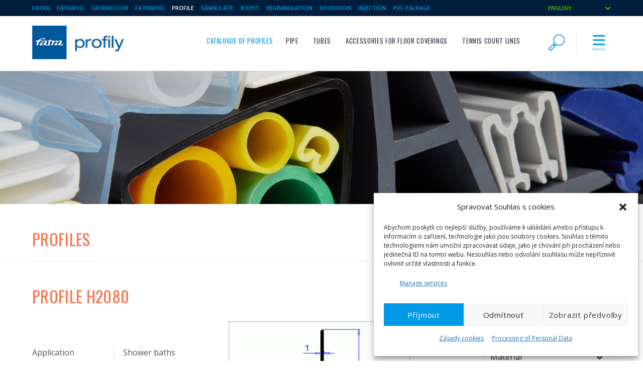

--- FILE ---
content_type: text/html; charset=UTF-8
request_url: https://www.fatra-profily.cz/en/profily/profil-h2080/
body_size: 12700
content:
<!-- This page is cached by the Hummingbird Performance plugin v3.18.1 - https://wordpress.org/plugins/hummingbird-performance/. --><!DOCTYPE html>
<html lang="en-US">
<head>
<meta charset="UTF-8">
<meta name="viewport" content="width=device-width, initial-scale=1">
<link rel="pingback" href="https://www.fatra-profily.cz/xmlrpc.php">

<link rel="stylesheet" href="https://www.fatra-profily.cz/wp-content/themes/fatra_profily/style.css" type="text/css" media="all">
<style>
/* Fatra website font definitions */

@import url(https://fonts.googleapis.com/css?family=Open+Sans:400,600,700,700italic,400italic,300italic&subset=latin,latin-ext,cyrillic-ext,cyrillic);


@import url(https://fonts.googleapis.com/css?family=Oswald&subset=latin,latin-ext);

.hcolor { color: #fa744b; }
.bgcolor { background-color: #fa744b; color:#fff; }
.bordercolor { border-color: #fa744b; }
.button.button-primary,
input[type="submit"].button-primary,
input[type="reset"].button-primary,
input[type="button"].button-primary {
	border-color: #fa744b;	background-color: #fa744b; }

 .button.button-primary:hover,
 button.button-primary:hover,
input[type="submit"].button-primary:hover,
input[type="reset"].button-primary:hover,
input[type="button"].button-primary:hover,
.button.button-primary:focus,
button.button-primary:focus,
input[type="submit"].button-primary:focus,
input[type="reset"].button-primary:focus,
input[type="button"].button-primary:focus {
	border-color: #e05e39;	background-color: #e05e39;}

</style>
<meta property="og:url" content="https://www.fatra-profily.cz/en/profily/profil-h2080/"><meta property="og:type" content="article"><title>Profile H2080 | Fatra profiles</title>
<meta name='robots' content='max-image-preview:large' />
<link rel="alternate" hreflang="cs-cz" href="https://www.fatra-profily.cz/profily/profil-h2080/" />
<link rel="alternate" hreflang="en-us" href="https://www.fatra-profily.cz/en/profily/profil-h2080/" />
<link rel="alternate" hreflang="de-de" href="https://www.fatra-profily.cz/de/profily/profil-h2080/" />
<link rel="alternate" hreflang="pl-pl" href="https://www.fatra-profily.cz/pl/profily/profil-h2080/" />
<link rel="alternate" hreflang="x-default" href="https://www.fatra-profily.cz/profily/profil-h2080/" />

<!-- Google Tag Manager for WordPress by gtm4wp.com -->
<script data-cfasync="false" data-pagespeed-no-defer>
	var gtm4wp_datalayer_name = "dataLayer";
	var dataLayer = dataLayer || [];
</script>
<!-- End Google Tag Manager for WordPress by gtm4wp.com --><link rel='dns-prefetch' href='//plausible.io' />
<link rel="alternate" title="oEmbed (JSON)" type="application/json+oembed" href="https://www.fatra-profily.cz/en/wp-json/oembed/1.0/embed?url=https%3A%2F%2Fwww.fatra-profily.cz%2Fen%2Fprofily%2Fprofil-h2080%2F" />
<link rel="alternate" title="oEmbed (XML)" type="text/xml+oembed" href="https://www.fatra-profily.cz/en/wp-json/oembed/1.0/embed?url=https%3A%2F%2Fwww.fatra-profily.cz%2Fen%2Fprofily%2Fprofil-h2080%2F&#038;format=xml" />
<style id='wp-img-auto-sizes-contain-inline-css' type='text/css'>
img:is([sizes=auto i],[sizes^="auto," i]){contain-intrinsic-size:3000px 1500px}
/*# sourceURL=wp-img-auto-sizes-contain-inline-css */
</style>
<link rel='stylesheet' id='wp-block-library-css' href='https://www.fatra-profily.cz/wp-includes/css/dist/block-library/style.min.css' type='text/css' media='all' />
<style id='global-styles-inline-css' type='text/css'>
:root{--wp--preset--aspect-ratio--square: 1;--wp--preset--aspect-ratio--4-3: 4/3;--wp--preset--aspect-ratio--3-4: 3/4;--wp--preset--aspect-ratio--3-2: 3/2;--wp--preset--aspect-ratio--2-3: 2/3;--wp--preset--aspect-ratio--16-9: 16/9;--wp--preset--aspect-ratio--9-16: 9/16;--wp--preset--color--black: #000000;--wp--preset--color--cyan-bluish-gray: #abb8c3;--wp--preset--color--white: #ffffff;--wp--preset--color--pale-pink: #f78da7;--wp--preset--color--vivid-red: #cf2e2e;--wp--preset--color--luminous-vivid-orange: #ff6900;--wp--preset--color--luminous-vivid-amber: #fcb900;--wp--preset--color--light-green-cyan: #7bdcb5;--wp--preset--color--vivid-green-cyan: #00d084;--wp--preset--color--pale-cyan-blue: #8ed1fc;--wp--preset--color--vivid-cyan-blue: #0693e3;--wp--preset--color--vivid-purple: #9b51e0;--wp--preset--gradient--vivid-cyan-blue-to-vivid-purple: linear-gradient(135deg,rgb(6,147,227) 0%,rgb(155,81,224) 100%);--wp--preset--gradient--light-green-cyan-to-vivid-green-cyan: linear-gradient(135deg,rgb(122,220,180) 0%,rgb(0,208,130) 100%);--wp--preset--gradient--luminous-vivid-amber-to-luminous-vivid-orange: linear-gradient(135deg,rgb(252,185,0) 0%,rgb(255,105,0) 100%);--wp--preset--gradient--luminous-vivid-orange-to-vivid-red: linear-gradient(135deg,rgb(255,105,0) 0%,rgb(207,46,46) 100%);--wp--preset--gradient--very-light-gray-to-cyan-bluish-gray: linear-gradient(135deg,rgb(238,238,238) 0%,rgb(169,184,195) 100%);--wp--preset--gradient--cool-to-warm-spectrum: linear-gradient(135deg,rgb(74,234,220) 0%,rgb(151,120,209) 20%,rgb(207,42,186) 40%,rgb(238,44,130) 60%,rgb(251,105,98) 80%,rgb(254,248,76) 100%);--wp--preset--gradient--blush-light-purple: linear-gradient(135deg,rgb(255,206,236) 0%,rgb(152,150,240) 100%);--wp--preset--gradient--blush-bordeaux: linear-gradient(135deg,rgb(254,205,165) 0%,rgb(254,45,45) 50%,rgb(107,0,62) 100%);--wp--preset--gradient--luminous-dusk: linear-gradient(135deg,rgb(255,203,112) 0%,rgb(199,81,192) 50%,rgb(65,88,208) 100%);--wp--preset--gradient--pale-ocean: linear-gradient(135deg,rgb(255,245,203) 0%,rgb(182,227,212) 50%,rgb(51,167,181) 100%);--wp--preset--gradient--electric-grass: linear-gradient(135deg,rgb(202,248,128) 0%,rgb(113,206,126) 100%);--wp--preset--gradient--midnight: linear-gradient(135deg,rgb(2,3,129) 0%,rgb(40,116,252) 100%);--wp--preset--font-size--small: 13px;--wp--preset--font-size--medium: 20px;--wp--preset--font-size--large: 36px;--wp--preset--font-size--x-large: 42px;--wp--preset--spacing--20: 0.44rem;--wp--preset--spacing--30: 0.67rem;--wp--preset--spacing--40: 1rem;--wp--preset--spacing--50: 1.5rem;--wp--preset--spacing--60: 2.25rem;--wp--preset--spacing--70: 3.38rem;--wp--preset--spacing--80: 5.06rem;--wp--preset--shadow--natural: 6px 6px 9px rgba(0, 0, 0, 0.2);--wp--preset--shadow--deep: 12px 12px 50px rgba(0, 0, 0, 0.4);--wp--preset--shadow--sharp: 6px 6px 0px rgba(0, 0, 0, 0.2);--wp--preset--shadow--outlined: 6px 6px 0px -3px rgb(255, 255, 255), 6px 6px rgb(0, 0, 0);--wp--preset--shadow--crisp: 6px 6px 0px rgb(0, 0, 0);}:where(.is-layout-flex){gap: 0.5em;}:where(.is-layout-grid){gap: 0.5em;}body .is-layout-flex{display: flex;}.is-layout-flex{flex-wrap: wrap;align-items: center;}.is-layout-flex > :is(*, div){margin: 0;}body .is-layout-grid{display: grid;}.is-layout-grid > :is(*, div){margin: 0;}:where(.wp-block-columns.is-layout-flex){gap: 2em;}:where(.wp-block-columns.is-layout-grid){gap: 2em;}:where(.wp-block-post-template.is-layout-flex){gap: 1.25em;}:where(.wp-block-post-template.is-layout-grid){gap: 1.25em;}.has-black-color{color: var(--wp--preset--color--black) !important;}.has-cyan-bluish-gray-color{color: var(--wp--preset--color--cyan-bluish-gray) !important;}.has-white-color{color: var(--wp--preset--color--white) !important;}.has-pale-pink-color{color: var(--wp--preset--color--pale-pink) !important;}.has-vivid-red-color{color: var(--wp--preset--color--vivid-red) !important;}.has-luminous-vivid-orange-color{color: var(--wp--preset--color--luminous-vivid-orange) !important;}.has-luminous-vivid-amber-color{color: var(--wp--preset--color--luminous-vivid-amber) !important;}.has-light-green-cyan-color{color: var(--wp--preset--color--light-green-cyan) !important;}.has-vivid-green-cyan-color{color: var(--wp--preset--color--vivid-green-cyan) !important;}.has-pale-cyan-blue-color{color: var(--wp--preset--color--pale-cyan-blue) !important;}.has-vivid-cyan-blue-color{color: var(--wp--preset--color--vivid-cyan-blue) !important;}.has-vivid-purple-color{color: var(--wp--preset--color--vivid-purple) !important;}.has-black-background-color{background-color: var(--wp--preset--color--black) !important;}.has-cyan-bluish-gray-background-color{background-color: var(--wp--preset--color--cyan-bluish-gray) !important;}.has-white-background-color{background-color: var(--wp--preset--color--white) !important;}.has-pale-pink-background-color{background-color: var(--wp--preset--color--pale-pink) !important;}.has-vivid-red-background-color{background-color: var(--wp--preset--color--vivid-red) !important;}.has-luminous-vivid-orange-background-color{background-color: var(--wp--preset--color--luminous-vivid-orange) !important;}.has-luminous-vivid-amber-background-color{background-color: var(--wp--preset--color--luminous-vivid-amber) !important;}.has-light-green-cyan-background-color{background-color: var(--wp--preset--color--light-green-cyan) !important;}.has-vivid-green-cyan-background-color{background-color: var(--wp--preset--color--vivid-green-cyan) !important;}.has-pale-cyan-blue-background-color{background-color: var(--wp--preset--color--pale-cyan-blue) !important;}.has-vivid-cyan-blue-background-color{background-color: var(--wp--preset--color--vivid-cyan-blue) !important;}.has-vivid-purple-background-color{background-color: var(--wp--preset--color--vivid-purple) !important;}.has-black-border-color{border-color: var(--wp--preset--color--black) !important;}.has-cyan-bluish-gray-border-color{border-color: var(--wp--preset--color--cyan-bluish-gray) !important;}.has-white-border-color{border-color: var(--wp--preset--color--white) !important;}.has-pale-pink-border-color{border-color: var(--wp--preset--color--pale-pink) !important;}.has-vivid-red-border-color{border-color: var(--wp--preset--color--vivid-red) !important;}.has-luminous-vivid-orange-border-color{border-color: var(--wp--preset--color--luminous-vivid-orange) !important;}.has-luminous-vivid-amber-border-color{border-color: var(--wp--preset--color--luminous-vivid-amber) !important;}.has-light-green-cyan-border-color{border-color: var(--wp--preset--color--light-green-cyan) !important;}.has-vivid-green-cyan-border-color{border-color: var(--wp--preset--color--vivid-green-cyan) !important;}.has-pale-cyan-blue-border-color{border-color: var(--wp--preset--color--pale-cyan-blue) !important;}.has-vivid-cyan-blue-border-color{border-color: var(--wp--preset--color--vivid-cyan-blue) !important;}.has-vivid-purple-border-color{border-color: var(--wp--preset--color--vivid-purple) !important;}.has-vivid-cyan-blue-to-vivid-purple-gradient-background{background: var(--wp--preset--gradient--vivid-cyan-blue-to-vivid-purple) !important;}.has-light-green-cyan-to-vivid-green-cyan-gradient-background{background: var(--wp--preset--gradient--light-green-cyan-to-vivid-green-cyan) !important;}.has-luminous-vivid-amber-to-luminous-vivid-orange-gradient-background{background: var(--wp--preset--gradient--luminous-vivid-amber-to-luminous-vivid-orange) !important;}.has-luminous-vivid-orange-to-vivid-red-gradient-background{background: var(--wp--preset--gradient--luminous-vivid-orange-to-vivid-red) !important;}.has-very-light-gray-to-cyan-bluish-gray-gradient-background{background: var(--wp--preset--gradient--very-light-gray-to-cyan-bluish-gray) !important;}.has-cool-to-warm-spectrum-gradient-background{background: var(--wp--preset--gradient--cool-to-warm-spectrum) !important;}.has-blush-light-purple-gradient-background{background: var(--wp--preset--gradient--blush-light-purple) !important;}.has-blush-bordeaux-gradient-background{background: var(--wp--preset--gradient--blush-bordeaux) !important;}.has-luminous-dusk-gradient-background{background: var(--wp--preset--gradient--luminous-dusk) !important;}.has-pale-ocean-gradient-background{background: var(--wp--preset--gradient--pale-ocean) !important;}.has-electric-grass-gradient-background{background: var(--wp--preset--gradient--electric-grass) !important;}.has-midnight-gradient-background{background: var(--wp--preset--gradient--midnight) !important;}.has-small-font-size{font-size: var(--wp--preset--font-size--small) !important;}.has-medium-font-size{font-size: var(--wp--preset--font-size--medium) !important;}.has-large-font-size{font-size: var(--wp--preset--font-size--large) !important;}.has-x-large-font-size{font-size: var(--wp--preset--font-size--x-large) !important;}
/*# sourceURL=global-styles-inline-css */
</style>

<style id='classic-theme-styles-inline-css' type='text/css'>
/*! This file is auto-generated */
.wp-block-button__link{color:#fff;background-color:#32373c;border-radius:9999px;box-shadow:none;text-decoration:none;padding:calc(.667em + 2px) calc(1.333em + 2px);font-size:1.125em}.wp-block-file__button{background:#32373c;color:#fff;text-decoration:none}
/*# sourceURL=/wp-includes/css/classic-themes.min.css */
</style>
<link rel='stylesheet' id='wp-components-css' href='https://www.fatra-profily.cz/wp-includes/css/dist/components/style.min.css' type='text/css' media='all' />
<link rel='stylesheet' id='wp-preferences-css' href='https://www.fatra-profily.cz/wp-includes/css/dist/preferences/style.min.css' type='text/css' media='all' />
<link rel='stylesheet' id='wphb-1-css' href='https://www.fatra-profily.cz/wp-content/uploads/hummingbird-assets/9c4a599b8af026097e74bac38ccf9b9d.css' type='text/css' media='all' />
<link rel='stylesheet' id='ftr_product_block-cgb-style-css-css' href='https://www.fatra-profily.cz/wp-content/plugins/ftr-product-block/dist/blocks.style.build.css' type='text/css' media='all' />
<link rel='stylesheet' id='wphb-2-css' href='https://www.fatra-profily.cz/wp-content/uploads/hummingbird-assets/958815e42d837bd8966174a2e14fdb52.css' type='text/css' media='all' />
<style id='wphb-2-inline-css' type='text/css'>
.wpml-ls-statics-footer{background-color:#ffffff;}.wpml-ls-statics-footer, .wpml-ls-statics-footer .wpml-ls-sub-menu, .wpml-ls-statics-footer a {border-color:#cdcdcd;}.wpml-ls-statics-footer a, .wpml-ls-statics-footer .wpml-ls-sub-menu a, .wpml-ls-statics-footer .wpml-ls-sub-menu a:link, .wpml-ls-statics-footer li:not(.wpml-ls-current-language) .wpml-ls-link, .wpml-ls-statics-footer li:not(.wpml-ls-current-language) .wpml-ls-link:link {color:#444444;background-color:#ffffff;}.wpml-ls-statics-footer .wpml-ls-sub-menu a:hover,.wpml-ls-statics-footer .wpml-ls-sub-menu a:focus, .wpml-ls-statics-footer .wpml-ls-sub-menu a:link:hover, .wpml-ls-statics-footer .wpml-ls-sub-menu a:link:focus {color:#000000;background-color:#eeeeee;}.wpml-ls-statics-footer .wpml-ls-current-language > a {color:#444444;background-color:#ffffff;}.wpml-ls-statics-footer .wpml-ls-current-language:hover>a, .wpml-ls-statics-footer .wpml-ls-current-language>a:focus {color:#000000;background-color:#eeeeee;}
.wpml-ls-statics-shortcode_actions{background-color:#ffffff;}.wpml-ls-statics-shortcode_actions, .wpml-ls-statics-shortcode_actions .wpml-ls-sub-menu, .wpml-ls-statics-shortcode_actions a {border-color:#cdcdcd;}.wpml-ls-statics-shortcode_actions a, .wpml-ls-statics-shortcode_actions .wpml-ls-sub-menu a, .wpml-ls-statics-shortcode_actions .wpml-ls-sub-menu a:link, .wpml-ls-statics-shortcode_actions li:not(.wpml-ls-current-language) .wpml-ls-link, .wpml-ls-statics-shortcode_actions li:not(.wpml-ls-current-language) .wpml-ls-link:link {color:#444444;background-color:#ffffff;}.wpml-ls-statics-shortcode_actions .wpml-ls-sub-menu a:hover,.wpml-ls-statics-shortcode_actions .wpml-ls-sub-menu a:focus, .wpml-ls-statics-shortcode_actions .wpml-ls-sub-menu a:link:hover, .wpml-ls-statics-shortcode_actions .wpml-ls-sub-menu a:link:focus {color:#000000;background-color:#eeeeee;}.wpml-ls-statics-shortcode_actions .wpml-ls-current-language > a {color:#444444;background-color:#ffffff;}.wpml-ls-statics-shortcode_actions .wpml-ls-current-language:hover>a, .wpml-ls-statics-shortcode_actions .wpml-ls-current-language>a:focus {color:#000000;background-color:#eeeeee;}
/*# sourceURL=wphb-2-inline-css */
</style>
<link rel='stylesheet' id='print-css' href='https://www.fatra-profily.cz/wp-content/uploads/hummingbird-assets/0be02dbfed6197161f61d4672c6b0ff9.css' type='text/css' media='print' />
<link rel='stylesheet' id='wphb-3-css' href='https://www.fatra-profily.cz/wp-content/uploads/hummingbird-assets/dfcd53939149e7c90b3a1fa5fe06f555.css' type='text/css' media='all' />
<script type="text/javascript" src="https://www.fatra-profily.cz/wp-includes/js/jquery/jquery.min.js" id="jquery-core-js"></script>
<script type="text/javascript" src="https://www.fatra-profily.cz/wp-includes/js/jquery/jquery-migrate.min.js" id="jquery-migrate-js"></script>
<script type="text/javascript" src="https://www.fatra-profily.cz/wp-content/plugins/ftr-scroll-top/scrollTop.js" id="ftr-scroll-top-js-js"></script>
<script type="text/javascript" defer data-domain='fatra-profily.cz' data-api='https://plausible.io/api/event' data-cfasync='false' src="https://plausible.io/js/plausible.outbound-links.js" id="plausible-analytics-js"></script>
<script type="text/javascript" id="plausible-analytics-js-after">
/* <![CDATA[ */
window.plausible = window.plausible || function() { (window.plausible.q = window.plausible.q || []).push(arguments) }
//# sourceURL=plausible-analytics-js-after
/* ]]> */
</script>
<link rel="https://api.w.org/" href="https://www.fatra-profily.cz/en/wp-json/" /><link rel="alternate" title="JSON" type="application/json" href="https://www.fatra-profily.cz/en/wp-json/wp/v2/profile/4692" /><link rel='shortlink' href='https://www.fatra-profily.cz/en/?p=4692' />
<meta name="generator" content="WPML ver:4.8.6 stt:9,1,3,42;" />
<meta name="description" content="Profile of plasticized PVC. &#8211; Plastics for better life"><meta property="og:description" content="Profile of plasticized PVC. &#8211; Plastics for better life"><meta property="og:title" content="Profile H2080 | Fatra profiles"><link rel="canonical" href="https://www.fatra-profily.cz/en/profily/profil-h2080/">
			<style>.cmplz-hidden {
					display: none !important;
				}</style>
<!-- Google Tag Manager for WordPress by gtm4wp.com -->
<!-- GTM Container placement set to footer -->
<script data-cfasync="false" data-pagespeed-no-defer>
	var dataLayer_content = {"pageTitle":"Profile H2080 |","pagePostType":"profile","pagePostType2":"single-profile"};
	dataLayer.push( dataLayer_content );
</script>
<script data-cfasync="false" data-pagespeed-no-defer>
(function(w,d,s,l,i){w[l]=w[l]||[];w[l].push({'gtm.start':
new Date().getTime(),event:'gtm.js'});var f=d.getElementsByTagName(s)[0],
j=d.createElement(s),dl=l!='dataLayer'?'&l='+l:'';j.async=true;j.src=
'//www.googletagmanager.com/gtm.js?id='+i+dl;f.parentNode.insertBefore(j,f);
})(window,document,'script','dataLayer','GTM-N65Z2C');
</script>
<!-- End Google Tag Manager for WordPress by gtm4wp.com --><script type="text/javascript">var more_imgs = "Show more images";
var less_imgs = "Show more images";</script><link rel="apple-touch-icon" sizes="57x57" href="/apple-touch-icon-57x57.png">
<link rel="apple-touch-icon" sizes="60x60" href="/apple-touch-icon-60x60.png">
<link rel="apple-touch-icon" sizes="72x72" href="/apple-touch-icon-72x72.png">
<link rel="apple-touch-icon" sizes="76x76" href="/apple-touch-icon-76x76.png">
<link rel="icon" type="image/png" href="/favicon-32x32.png" sizes="32x32">
<link rel="icon" type="image/png" href="/favicon-96x96.png" sizes="96x96">
<link rel="icon" type="image/png" href="/favicon-16x16.png" sizes="16x16">
<link rel="manifest" href="/manifest.json">
<meta name="msapplication-TileColor" content="#da532c">
<meta name="theme-color" content="#ffffff">
</head>

<body data-cmplz=2 class="wp-singular profile-template-default single single-profile postid-4692 wp-custom-logo wp-theme-fatra wp-child-theme-fatra_profily">
<div id="topbar_menu" class="topstripe mobile_hide">
<div class="container">
<div class="topbar_menu"><ul id="menu-top-bar-webs-en" class="topbar_menu"><li id="menu-item-17" class="menu-item menu-item-type-custom menu-item-object-custom menu-item-17"><a href="https://www.fatra.cz/en/">Fatra</a></li>
<li id="menu-item-19" class="menu-item menu-item-type-custom menu-item-object-custom menu-item-19"><a href="https://www.fatrafol.cz/en/">Fatrafol</a></li>
<li id="menu-item-18" class="menu-item menu-item-type-custom menu-item-object-custom menu-item-18"><a href="https://www.fatrafloor.cz/en/">Fatrafloor</a></li>
<li id="menu-item-2612" class="menu-item menu-item-type-custom menu-item-object-custom menu-item-2612"><a href="https://www.folie-pvc.cz/en/">Fatrafoil</a></li>
<li id="menu-item-2613" class="menu-item menu-item-type-custom menu-item-object-custom menu-item-2613"><a href="/en/">Profile</a></li>
<li id="menu-item-10663" class="menu-item menu-item-type-custom menu-item-object-custom menu-item-10663"><a href="https://www.pvc-granulat.cz/en/">Granulate</a></li>
<li id="menu-item-10665" class="menu-item menu-item-type-custom menu-item-object-custom menu-item-10665"><a href="https://www.tenolan.cz/en/">BOPET</a></li>
<li id="menu-item-10666" class="menu-item menu-item-type-custom menu-item-object-custom menu-item-10666"><a href="https://www.fatra-regranulace.cz/en/">Regranulation</a></li>
<li id="menu-item-10667" class="menu-item menu-item-type-custom menu-item-object-custom menu-item-10667"><a href="https://www.fatra-extruze.cz/en/">Extrusion</a></li>
<li id="menu-item-10668" class="menu-item menu-item-type-custom menu-item-object-custom menu-item-10668"><a href="https://www.fatra-vstrikovani.cz/en/">Injection</a></li>
<li id="menu-item-10669" class="menu-item menu-item-type-custom menu-item-object-custom menu-item-10669"><a href="https://www.pvcobaly.cz/en/">PVC package</a></li>
</ul></div><ul id="language_list" class="simpleselect"><li class="categories">English<ul><li><a href="https://www.fatra-profily.cz/profily/profil-h2080/" class="langlink">Čeština</a></li><li><a href="https://www.fatra-profily.cz/de/profily/profil-h2080/" class="langlink">Deutsch</a></li><li><a href="https://www.fatra-profily.cz/pl/profily/profil-h2080/" class="langlink">polski</a></li></ul></li><ul></div>
</div>
<div class="topbar" id="topbar">
<div class="container">
	<div class="row">
	<a href="https://www.fatra-profily.cz/en/" id="logo" class="three columns"><img src="https://www.fatra-profily.cz/wp-content/uploads/2016/02/fatra-profily.gif" alt="Logo" class="logo" alt="Fatra"></a>
	<div class="nine columns">
		<div class="toprow" role="navigation">
		<a href="#" id="menu_toggle" class="toggle">
			<svg class="list_icon hcolor" viewBox="0 0 50 50">
			<use xlink:href="#icon-menu" />
			</svg><span class="screenreader">Menu</span>
		</a>
		<a href="#" id="search_toggle" class="toggle">
			<svg class="list_icon hcolor" viewBox="0 0 50 50">
			<use xlink:href="#icon-search" />
		</svg><span class="screenreader">Search</span>
		</a>
		<ul class="top_pages pages_menu mobile_hide" id="primary_menu_bar"><li class="current_page_item"><a href="https://www.fatra-profily.cz/en/profily/">Catalogue of profiles</a></li><li class="page_item page-item-9193 page_item_has_children"><a href="https://www.fatra-profily.cz/en/products/pipe/">Pipe</a></li>
<li class="page_item page-item-9205 page_item_has_children"><a href="https://www.fatra-profily.cz/en/products/tubes/">Tubes</a></li>
<li class="page_item page-item-2240 page_item_has_children"><a href="https://www.fatra-profily.cz/en/products/accessories-for-floor-coverings/">Accessories for floor coverings</a></li>
<li class="page_item page-item-2268 page_item_has_children"><a href="https://www.fatra-profily.cz/en/products/tennis-court-lines/">Tennis court lines</a></li>
<li class="page_item page-item-2256 page_item_has_children"><a href="https://www.fatra-profily.cz/en/products/plastic-handrails/">Plastic handrails</a></li>
</ul>		</div>
	</div><!-- nine columns -->
	</div><!-- row -->

</div><!-- container -->
</div><!-- topbar -->
<div id="topbar_secondary" class="topbar_secondary"><div class="container"><div class="children_products_block children_of_9193"><ul class="children_product_list"><li class="page_item page-item-9197"><a href="https://www.fatra-profily.cz/en/products/pipe/transport-pipes/">Transport pipes</a></li>
<li class="page_item page-item-9201"><a href="https://www.fatra-profily.cz/en/products/pipe/protective-pipes/">Protective pipes</a></li>
</ul></div><div class="children_products_block children_of_9205"><ul class="children_product_list"><li class="page_item page-item-9210"><a href="https://www.fatra-profily.cz/en/products/tubes/tubes-from-polyethylene/">Tubes from polyethylene</a></li>
<li class="page_item page-item-9214"><a href="https://www.fatra-profily.cz/en/products/tubes/tubes-from-polystyrene/">Tubes from polystyrene</a></li>
<li class="page_item page-item-9218"><a href="https://www.fatra-profily.cz/en/products/tubes/tubes-from-polyvinylchloride/">Tubes from polyvinylchloride</a></li>
<li class="page_item page-item-9221"><a href="https://www.fatra-profily.cz/en/products/tubes/tubes-from-polypropylene/">Tubes from polypropylene</a></li>
</ul></div><div class="children_products_block children_of_2240"><ul class="children_product_list"><li class="page_item page-item-9281"><a href="https://www.fatra-profily.cz/en/products/accessories-for-floor-coverings/skirtings-to-thermofix-a-imperio-floors/">Skirtings to Thermofix PRO and Marilo floors</a></li>
<li class="page_item page-item-2251"><a href="https://www.fatra-profily.cz/en/products/accessories-for-floor-coverings/lino-fatra-floor-accessories/">Floor accessories for Fatrafloor</a></li>
<li class="page_item page-item-2253"><a href="https://www.fatra-profily.cz/en/products/accessories-for-floor-coverings/lino-fatra-staircase-edges/">Stair nosing for Fatrafloor</a></li>
</ul></div><div class="children_products_block children_of_2268"><ul class="children_product_list"><li class="page_item page-item-2274"><a href="https://www.fatra-profily.cz/en/products/tennis-court-lines/installation-tennis-court-lines/">Installation instructions</a></li>
<li class="page_item page-item-2271"><a href="https://www.fatra-profily.cz/en/products/tennis-court-lines/installation-companies-tennis-court-lines/">Installation companies</a></li>
</ul></div><div class="children_products_block children_of_2256"><ul class="children_product_list"><li class="page_item page-item-2260"><a href="https://www.fatra-profily.cz/en/products/plastic-handrails/handrail-assembly-instructions/">Instructions for installation of handrails</a></li>
<li class="page_item page-item-2264"><a href="https://www.fatra-profily.cz/en/products/plastic-handrails/installation-companies-plastic-handrails/">Installation companies</a></li>
</ul></div><span class="close">
<svg class="list_icon hcolor" viewBox="0 0 32 32">
<use xlink:href="#icon-close" />
</svg><span class="screenreader">Close</span>
</span></div></div><!-- #topbar_secondary --><div id="hamburger_menu"><div class="container"><div class="row"><div id="hamburger"><div id="hamburger-1" class="active"><ul class="hamburger_menu products_1"><li class="current_page_item"><a href="https://www.fatra-profily.cz/en/profily/">Catalogue of profiles</a></li><li class="page_item page-item-9193 page_item_has_children"><a href="https://www.fatra-profily.cz/en/products/pipe/">Pipe</a></li>
<li class="page_item page-item-9205 page_item_has_children"><a href="https://www.fatra-profily.cz/en/products/tubes/">Tubes</a></li>
<li class="page_item page-item-2240 page_item_has_children"><a href="https://www.fatra-profily.cz/en/products/accessories-for-floor-coverings/">Accessories for floor coverings</a></li>
<li class="page_item page-item-2268 page_item_has_children"><a href="https://www.fatra-profily.cz/en/products/tennis-court-lines/">Tennis court lines</a></li>
<li class="page_item page-item-2256 page_item_has_children"><a href="https://www.fatra-profily.cz/en/products/plastic-handrails/">Plastic handrails</a></li>
</ul></div><!-- #hamburger --><div id="hamburger-2" class="hamburger_menu_section"><span id="hamburger-level-up">&larr;&nbsp;Back</span><div class="hamburger_menu products_2"><div class="children_products_block children_of_9193"><strong class="product-list-level-2"><a href="https://www.fatra-profily.cz/en/products/pipe/">Pipe</a></strong><ul class="children_product_list"><li class="page_item page-item-9197"><a href="https://www.fatra-profily.cz/en/products/pipe/transport-pipes/">Transport pipes</a></li>
<li class="page_item page-item-9201"><a href="https://www.fatra-profily.cz/en/products/pipe/protective-pipes/">Protective pipes</a></li>
</ul></div><div class="children_products_block children_of_9205"><strong class="product-list-level-2"><a href="https://www.fatra-profily.cz/en/products/tubes/">Tubes</a></strong><ul class="children_product_list"><li class="page_item page-item-9210"><a href="https://www.fatra-profily.cz/en/products/tubes/tubes-from-polyethylene/">Tubes from polyethylene</a></li>
<li class="page_item page-item-9214"><a href="https://www.fatra-profily.cz/en/products/tubes/tubes-from-polystyrene/">Tubes from polystyrene</a></li>
<li class="page_item page-item-9218"><a href="https://www.fatra-profily.cz/en/products/tubes/tubes-from-polyvinylchloride/">Tubes from polyvinylchloride</a></li>
<li class="page_item page-item-9221"><a href="https://www.fatra-profily.cz/en/products/tubes/tubes-from-polypropylene/">Tubes from polypropylene</a></li>
</ul></div><div class="children_products_block children_of_2240"><strong class="product-list-level-2"><a href="https://www.fatra-profily.cz/en/products/accessories-for-floor-coverings/">Accessories for floor coverings</a></strong><ul class="children_product_list"><li class="page_item page-item-9281"><a href="https://www.fatra-profily.cz/en/products/accessories-for-floor-coverings/skirtings-to-thermofix-a-imperio-floors/">Skirtings to Thermofix PRO and Marilo floors</a></li>
<li class="page_item page-item-2251"><a href="https://www.fatra-profily.cz/en/products/accessories-for-floor-coverings/lino-fatra-floor-accessories/">Floor accessories for Fatrafloor</a></li>
<li class="page_item page-item-2253"><a href="https://www.fatra-profily.cz/en/products/accessories-for-floor-coverings/lino-fatra-staircase-edges/">Stair nosing for Fatrafloor</a></li>
</ul></div><div class="children_products_block children_of_2268"><strong class="product-list-level-2"><a href="https://www.fatra-profily.cz/en/products/tennis-court-lines/">Tennis court lines</a></strong><ul class="children_product_list"><li class="page_item page-item-2274"><a href="https://www.fatra-profily.cz/en/products/tennis-court-lines/installation-tennis-court-lines/">Installation instructions</a></li>
<li class="page_item page-item-2271"><a href="https://www.fatra-profily.cz/en/products/tennis-court-lines/installation-companies-tennis-court-lines/">Installation companies</a></li>
</ul></div><div class="children_products_block children_of_2256"><strong class="product-list-level-2"><a href="https://www.fatra-profily.cz/en/products/plastic-handrails/">Plastic handrails</a></strong><ul class="children_product_list"><li class="page_item page-item-2260"><a href="https://www.fatra-profily.cz/en/products/plastic-handrails/handrail-assembly-instructions/">Instructions for installation of handrails</a></li>
<li class="page_item page-item-2264"><a href="https://www.fatra-profily.cz/en/products/plastic-handrails/installation-companies-plastic-handrails/">Installation companies</a></li>
</ul></div></div></div><!-- #hamburger2 --></div><div id="hamburger-main-menu"><div id="main_menu" class="main_menu"><ul id="menu-main-menu-en" class="main_menu"><li id="menu-item-2335" class="menu-item menu-item-type-custom menu-item-object-custom menu-item-2335"><a href="http://efatra.com">E-shop</a></li>
<li id="menu-item-2336" class="menu-item menu-item-type-post_type menu-item-object-page current_page_parent menu-item-2336"><a href="https://www.fatra-profily.cz/en/news/">News</a></li>
<li id="menu-item-2337" class="menu-item menu-item-type-post_type menu-item-object-page menu-item-2337"><a href="https://www.fatra-profily.cz/en/materials-processed/">Materials processed</a></li>
<li id="menu-item-2338" class="menu-item menu-item-type-post_type menu-item-object-page menu-item-2338"><a href="https://www.fatra-profily.cz/en/segments-usage-profiles/">Segments usage profiles</a></li>
<li id="menu-item-2339" class="menu-item menu-item-type-post_type menu-item-object-page menu-item-2339"><a href="https://www.fatra-profily.cz/en/ke-stazeni/">Downloads</a></li>
<li id="menu-item-2340" class="menu-item menu-item-type-post_type menu-item-object-page menu-item-2340"><a href="https://www.fatra-profily.cz/en/contact/">Contact</a></li>
</ul></div></div><span id="main_menu_close" title="Close">
<svg class="list_icon hcolor" viewBox="0 0 32 32">
<use xlink:href="#icon-close" />
</svg><span class="screenreader">Close</span>
</span></div></div></div><div id="search_bar"><div class="container"><div class="row"><form role="search" method="get" class="search-form" action="https://www.fatra-profily.cz/en/">
				<label>
					<span class="screen-reader-text">Search for:</span>
					<input type="search" class="search-field" placeholder="Search &hellip;" value="" name="s" />
				</label>
				<input type="submit" class="search-submit" value="Search" />
			</form><span id="search_bar_close" title="Close">
<svg class="list_icon hcolor" viewBox="0 0 50 50">
<use xlink:href="#icon-close" />
</svg><span class="screenreader">Close</span>
</span></div></div></div><div id="main"><div class="header_image"><img src="https://www.fatra-profily.cz/wp-content/uploads/2016/02/IMG_7854.jpg" alt="preview" class="header_image"></div><div class="titlebar"><div class="container"><div class="row"><h1 class="hcolor five columns">Profiles</h1></div></div></div><div class="container loop"><div class="row"><div class="post profile eight columns single_post" role="main"><h1 class="hcolor">Profile H2080</h1><div class="row headrow"><div class="six columns padrow"><div class="excerpt"><dl class="profile_terms"><dt>Application</dt><dd>Shower baths</dd><dt>Material</dt><dd>PVC-P (Novoplast)</dd><dt class="last">Shape</dt><dd class="last">Other</dd></dl></div></div><a href="/wp-content/uploads/profily/k-2080.png" class="six columns image_popup"><img src="/wp-content/uploads/profily/k-2080.png" alt="k-2080.png"></a></div><div class="post_content row contentrow"><p>Profile of plasticized PVC, weight 62 g/m.<br />
Weight shown is for reference only.</p>
</div><div class="row contentrow"><h3>Similar profiles</h3><div class="similar_profiles gallery-columns-3"><a href="https://www.fatra-profily.cz/en/profily/profil-h3084/?" title="Show detail" class="gallery-item">
				<img src="https://www.fatra-profily.cz/wp-content/uploads/2025/04/k_3084.png" alt="Profile H3084">Profile H3084</a><a href="https://www.fatra-profily.cz/en/profily/profil-h3076/?" title="Show detail" class="gallery-item">
				<img src="https://www.fatra-profily.cz/wp-content/uploads/2025/04/k_3076.png" alt="Profile H3076">Profile H3076</a><a href="https://www.fatra-profily.cz/en/profily/profil-h3075/?" title="Show detail" class="gallery-item">
				<img src="https://www.fatra-profily.cz/wp-content/uploads/2025/04/k_3075.png" alt="Profile H3075">Profile H3075</a><a href="https://www.fatra-profily.cz/en/profily/profil-h3073/?" title="Show detail" class="gallery-item">
				<img src="https://www.fatra-profily.cz/wp-content/uploads/2024/11/k_3073.png" alt="Profile H3073">Profile H3073</a><a href="https://www.fatra-profily.cz/en/profily/profil-h3072/?" title="Show detail" class="gallery-item">
				<img src="https://www.fatra-profily.cz/wp-content/uploads/2025/02/k_3072.png" alt="Profile H3072">Profile H3072</a><a href="https://www.fatra-profily.cz/en/profily/profil-h3071/?" title="Show detail" class="gallery-item">
				<img src="https://www.fatra-profily.cz/wp-content/uploads/2025/02/k_3071.png" alt="Profile H3071">Profile H3071</a><a href="https://www.fatra-profily.cz/en/profily/profil-h3065/?" title="Show detail" class="gallery-item">
				<img src="https://www.fatra-profily.cz/wp-content/uploads/2024/11/k_3065.png" alt="Profile H3065">Profile H3065</a><a href="https://www.fatra-profily.cz/en/profily/profil-h3064/?" title="Show detail" class="gallery-item">
				<img src="https://www.fatra-profily.cz/wp-content/uploads/2024/11/k_3064.png" alt="Profile H3064">Profile H3064</a><a href="https://www.fatra-profily.cz/en/profily/profil-h3063/?" title="Show detail" class="gallery-item">
				<img src="https://www.fatra-profily.cz/wp-content/uploads/2024/11/k_3063.png" alt="Profile H3063">Profile H3063</a><a href="https://www.fatra-profily.cz/en/profily/?">&laquo;&nbsp;Back to profiles list</a></div></div></div><div id="sidebar" class="sidebox widget-area three columns" role="complementary">
		<h3 class="hcolor">Search profiles</h3><div id="profile_search_form">
		<form method="get" action="https://www.fatra-profily.cz/en/profily/">
		<div class="field"><input type="text" name="ftr_profile_name" id="ftr_profile_name" class="u-full-width" placeholder="Profile number" value=""></div><div class="selectbox"><select class="u-full-width selecty" id="profile_material" name="profile_material"><option value="">Material</option><option value="abs-en" >ABS</option><option value="other" >Other</option><option value="pe" >PE</option><option value="pp" >PP</option><option value="novoplast-en" >PVC-P (Novoplast)</option><option value="pvc-u-novodur" >PVC-U (Novodur)</option><option value="tpe-en" >TPE</option></select></div><div class="selectbox"><select class="u-full-width selecty" id="profile_application" name="profile_application"><option value="">Application</option><option value="automotive-profiles" >Automotive profiles</option><option value="concrete-profiles" >Concrete profiles</option><option value="construction-dilatation-profiles" >Construction dilatation profiles</option><option value="covering-profiles" >Covering profiles</option><option value="draught-protection-strips" >Draught protection strips</option><option value="floor-profiles" >Floor profiles</option><option value="furniture-profiles" >Furniture profiles</option><option value="glazing-profiles" >Glazing profiles</option><option value="handrails" >Handrails</option><option value="profiles-for-cable-marking" >Profiles for cable marking</option><option value="profiles-for-conveyors-en" >Profiles for conveyors</option><option value="profiles-for-conveyors" >Profiles for residential containers</option><option value="profiles-for-shower-cabinets" >Sealing profiles</option><option value="sew-piping-bars" >Sew piping, bars</option><option value="shower-baths" >Shower baths</option><option value="tennis-lines" >Tennis lines</option><option value="ruzne-en" >Various application</option></select></div><div class="selectbox"><select class="u-full-width selecty" id="profile_shape" name="profile_shape"><option value="">Shape</option><option value="a-en" >A</option><option value="c-en" >C</option><option value="e-en" >E</option><option value="f-en" >F</option><option value="g-en" >G</option><option value="h-en" >H</option><option value="hose-en" >Hose</option><option value="i-en" >I</option><option value="l-en" >L</option><option value="other" >Other</option><option value="prisms" >Prisms</option><option value="squere-tubes-en" >Squere tubes</option><option value="string" >String</option><option value="t-en" >T</option><option value="tubes" >Tubes</option><option value="u-en" >U</option><option value="%cf%80-en" >π</option></select></div><input class="button-primary u-full-width" type="submit" name="profile_search" id="profile_search" value="Search"></form></div></div><!-- #profile_sidebar --></div></div></div><!-- main -->
<div id="footer">
	<div class="container">
	<div class="row" id="footer_primary">
<div id="nav_menu-5" class="widget footerbox three columns widget_nav_menu"><h3 class="widgettitle">More Fatra Products</h3><div class="menu-paticka-1-en-container"><ul id="menu-paticka-1-en" class="menu"><li id="menu-item-13296" class="menu-item menu-item-type-post_type menu-item-object-product menu-item-13296"><a href="https://www.fatra.cz/en/products/vinyl-floor-coverings/">FATRAFLOOR &#8211; Vinyl floor coverings</a></li>
<li id="menu-item-13297" class="menu-item menu-item-type-post_type menu-item-object-product menu-item-13297"><a href="https://www.fatra.cz/en/products/waterproofing-membranes-fatrafol/">FATRAFOL &#8211; waterproofing membranes</a></li>
<li id="menu-item-13298" class="menu-item menu-item-type-post_type menu-item-object-product menu-item-13298"><a href="https://www.fatra.cz/en/products/technical-foils-plasticized-pvc-foils/">Technical foils / Plasticised PVC foils</a></li>
<li id="menu-item-23903" class="menu-item menu-item-type-custom menu-item-object-custom menu-item-23903"><a href="https://www.pvc-granulat.cz/en/">PVC granulate</a></li>
</ul></div></div><div id="nav_menu-6" class="widget footerbox three columns widget_nav_menu"><h3 class="widgettitle">&nbsp;</h3><div class="menu-paticka-2-en-container"><ul id="menu-paticka-2-en" class="menu"><li id="menu-item-13300" class="menu-item menu-item-type-post_type menu-item-object-product menu-item-13300"><a href="https://www.fatra.cz/en/products/plastic-profiles/">Plastic profiles</a></li>
<li id="menu-item-13301" class="menu-item menu-item-type-post_type menu-item-object-product menu-item-13301"><a href="https://www.fatra.cz/en/products/toys-and-other-welded-products/">Toys and other welded products</a></li>
<li id="menu-item-23905" class="menu-item menu-item-type-custom menu-item-object-custom menu-item-23905"><a href="https://www.fatra-extruze.cz/en/">Foils and sheets from PE, PET and EVAC</a></li>
<li id="menu-item-23906" class="menu-item menu-item-type-custom menu-item-object-custom menu-item-23906"><a href="https://www.tenolan.cz/en/">BO PET films and laminates</a></li>
</ul></div></div><div id="nav_menu-7" class="widget footerbox three columns widget_nav_menu"><h3 class="widgettitle">&nbsp;</h3><div class="menu-paticka-3-en-container"><ul id="menu-paticka-3-en" class="menu"><li id="menu-item-23907" class="menu-item menu-item-type-custom menu-item-object-custom menu-item-23907"><a href="https://www.fatra-vstrikovani.cz/en/">Injected products</a></li>
<li id="menu-item-23908" class="menu-item menu-item-type-custom menu-item-object-custom menu-item-23908"><a href="https://www.pvcobaly.cz/en/">Thermoformed products</a></li>
<li id="menu-item-23909" class="menu-item menu-item-type-custom menu-item-object-custom menu-item-23909"><a href="https://www.fatra-regranulace.cz/en/">Regranulate, Regranulation</a></li>
</ul></div></div><div id="nav_menu-4" class="widget footerbox three columns widget_nav_menu"><h3 class="widgettitle">About Us</h3><div class="menu-paticka-4-en-container"><ul id="menu-paticka-4-en" class="menu"><li id="menu-item-13309" class="menu-item menu-item-type-post_type menu-item-object-page menu-item-13309"><a href="https://www.fatra.cz/en/news/">News</a></li>
<li id="menu-item-19202" class="menu-item menu-item-type-post_type menu-item-object-page menu-item-19202"><a href="https://www.fatra.cz/en/administration-of-property/tenders-and-auctions/">Purchase</a></li>
<li id="menu-item-13312" class="menu-item menu-item-type-post_type menu-item-object-page menu-item-13312"><a href="https://www.fatra.cz/en/career/my-career/">My career</a></li>
<li id="menu-item-22816" class="menu-item menu-item-type-post_type menu-item-object-page menu-item-22816"><a rel="privacy-policy" href="https://www.fatra.cz/en/processing-of-personal-data/">Processing of Personal Data</a></li>
</ul></div></div>	</div><!-- #footer_primary -->
	<div class="row" id="footer_secondary">
<div class="three columns">
	<a href="https://www.fatra-profily.cz/en/"><img src="https://www.fatra-profily.cz/wp-content/themes/fatra/assets/logo-fatra-foot.png" srcset="https://www.fatra-profily.cz/wp-content/themes/fatra/assets/logo-fatra-foot.png 1x, https://www.fatra-profily.cz/wp-content/themes/fatra/assets/logo-fatra-foot@2x.png 2x" width="88" alt="Fatra, a.s."></a><a href="http://www.agrofert.cz" class="agrofert"><img src="https://www.fatra-profily.cz/wp-content/themes/fatra/assets/agrofert-en.png" alt="AGROFERT GROUP"></a></div><p class="seven columns">
	<small>This is the website of the company Fatra, a.s., with its registered office Napajedla, třída Tomáše Bati 1541, ZIP Code 76361, Company ID.: 27465021, registered in the Companies Register at the Regional Court in Brno, Part B, Insert 4598. The company Fatra, a.s., is a part of the AGROFERT Group managed by the company AGROFERT, a.s., ID.: 26185610, seated on the address Pyšelská 2327/2, Chodov, 149 00 Praha 4.</small>
	&copy; 2026&nbsp;Fatra, a.s. &bull; All rights reserved</p><div class="two columns soclinks"><a href="https://www.youtube.com/user/fatraism" id="socnet_youtube" class="socnet" title="Youtube"><img src="https://www.fatra-profily.cz/wp-content/themes/fatra/assets/icons/youtube.svg" alt="youtube"></a><a href="https://www.facebook.com/fatracr/" id="socnet_facebook" class="socnet" title="Facebook"><img src="https://www.fatra-profily.cz/wp-content/themes/fatra/assets/icons/facebook.svg" alt="facebook"></a><a href="https://www.linkedin.com/company/fatra?trk=top_nav_home" id="socnet_linkedin" class="socnet" title="Linkedin"><img src="https://www.fatra-profily.cz/wp-content/themes/fatra/assets/icons/linkedin.svg" alt="linkedin"></a><a href="https://www.instagram.com/fatracr/" id="socnet_instagram" class="socnet" title="Instagram"><img src="https://www.fatra-profily.cz/wp-content/themes/fatra/assets/icons/instagram.svg" alt="instagram"></a><p class="eticka-linka"><a href="https://tellus.agrofert.cz/" title="Ethical line of AGROFERT Group"><img src="https://www.fatra-profily.cz/wp-content/themes/fatra/assets/tellus-text-en.png" alt="Ethical line of AGROFERT Group"></a></p></div>	</div><!-- #footer_secondary -->
	</div><!-- container -->
</div><!-- footer -->
<script type="speculationrules">
{"prefetch":[{"source":"document","where":{"and":[{"href_matches":"/en/*"},{"not":{"href_matches":["/wp-*.php","/wp-admin/*","/wp-content/uploads/*","/wp-content/*","/wp-content/plugins/*","/wp-content/themes/fatra_profily/*","/wp-content/themes/fatra/*","/en/*\\?(.+)"]}},{"not":{"selector_matches":"a[rel~=\"nofollow\"]"}},{"not":{"selector_matches":".no-prefetch, .no-prefetch a"}}]},"eagerness":"conservative"}]}
</script>

<!-- Consent Management powered by Complianz | GDPR/CCPA Cookie Consent https://wordpress.org/plugins/complianz-gdpr -->
<div id="cmplz-cookiebanner-container"><div class="cmplz-cookiebanner cmplz-hidden banner-1 bottom-right-view-preferences optin cmplz-bottom-right cmplz-categories-type-view-preferences" aria-modal="true" data-nosnippet="true" role="dialog" aria-live="polite" aria-labelledby="cmplz-header-1-optin" aria-describedby="cmplz-message-1-optin">
	<div class="cmplz-header">
		<div class="cmplz-logo"></div>
		<div class="cmplz-title" id="cmplz-header-1-optin">Spravovat Souhlas s cookies</div>
		<div class="cmplz-close" tabindex="0" role="button" aria-label="Close dialog">
			<svg aria-hidden="true" focusable="false" data-prefix="fas" data-icon="times" class="svg-inline--fa fa-times fa-w-11" role="img" xmlns="http://www.w3.org/2000/svg" viewBox="0 0 352 512"><path fill="currentColor" d="M242.72 256l100.07-100.07c12.28-12.28 12.28-32.19 0-44.48l-22.24-22.24c-12.28-12.28-32.19-12.28-44.48 0L176 189.28 75.93 89.21c-12.28-12.28-32.19-12.28-44.48 0L9.21 111.45c-12.28 12.28-12.28 32.19 0 44.48L109.28 256 9.21 356.07c-12.28 12.28-12.28 32.19 0 44.48l22.24 22.24c12.28 12.28 32.2 12.28 44.48 0L176 322.72l100.07 100.07c12.28 12.28 32.2 12.28 44.48 0l22.24-22.24c12.28-12.28 12.28-32.19 0-44.48L242.72 256z"></path></svg>
		</div>
	</div>

	<div class="cmplz-divider cmplz-divider-header"></div>
	<div class="cmplz-body">
		<div class="cmplz-message" id="cmplz-message-1-optin">Abychom poskytli co nejlepší služby, používáme k ukládání a/nebo přístupu k informacím o zařízení, technologie jako jsou soubory cookies. Souhlas s těmito technologiemi nám umožní zpracovávat údaje, jako je chování při procházení nebo jedinečná ID na tomto webu. Nesouhlas nebo odvolání souhlasu může nepříznivě ovlivnit určité vlastnosti a funkce.</div>
		<!-- categories start -->
		<div class="cmplz-categories">
			<details class="cmplz-category cmplz-functional" >
				<summary>
						<span class="cmplz-category-header">
							<span class="cmplz-category-title">Funkční</span>
							<span class='cmplz-always-active'>
								<span class="cmplz-banner-checkbox">
									<input type="checkbox"
										   id="cmplz-functional-optin"
										   data-category="cmplz_functional"
										   class="cmplz-consent-checkbox cmplz-functional"
										   size="40"
										   value="1"/>
									<label class="cmplz-label" for="cmplz-functional-optin"><span class="screen-reader-text">Funkční</span></label>
								</span>
								Always active							</span>
							<span class="cmplz-icon cmplz-open">
								<svg xmlns="http://www.w3.org/2000/svg" viewBox="0 0 448 512"  height="18" ><path d="M224 416c-8.188 0-16.38-3.125-22.62-9.375l-192-192c-12.5-12.5-12.5-32.75 0-45.25s32.75-12.5 45.25 0L224 338.8l169.4-169.4c12.5-12.5 32.75-12.5 45.25 0s12.5 32.75 0 45.25l-192 192C240.4 412.9 232.2 416 224 416z"/></svg>
							</span>
						</span>
				</summary>
				<div class="cmplz-description">
					<span class="cmplz-description-functional">Technické uložení nebo přístup je nezbytně nutný pro legitimní účel umožnění použití konkrétní služby, kterou si odběratel nebo uživatel výslovně vyžádal, nebo pouze za účelem provedení přenosu sdělení prostřednictvím sítě elektronických komunikací.</span>
				</div>
			</details>

			<details class="cmplz-category cmplz-preferences" >
				<summary>
						<span class="cmplz-category-header">
							<span class="cmplz-category-title">Předvolby</span>
							<span class="cmplz-banner-checkbox">
								<input type="checkbox"
									   id="cmplz-preferences-optin"
									   data-category="cmplz_preferences"
									   class="cmplz-consent-checkbox cmplz-preferences"
									   size="40"
									   value="1"/>
								<label class="cmplz-label" for="cmplz-preferences-optin"><span class="screen-reader-text">Předvolby</span></label>
							</span>
							<span class="cmplz-icon cmplz-open">
								<svg xmlns="http://www.w3.org/2000/svg" viewBox="0 0 448 512"  height="18" ><path d="M224 416c-8.188 0-16.38-3.125-22.62-9.375l-192-192c-12.5-12.5-12.5-32.75 0-45.25s32.75-12.5 45.25 0L224 338.8l169.4-169.4c12.5-12.5 32.75-12.5 45.25 0s12.5 32.75 0 45.25l-192 192C240.4 412.9 232.2 416 224 416z"/></svg>
							</span>
						</span>
				</summary>
				<div class="cmplz-description">
					<span class="cmplz-description-preferences">Technické uložení nebo přístup je nezbytný pro legitimní účel ukládání preferencí, které nejsou požadovány odběratelem nebo uživatelem.</span>
				</div>
			</details>

			<details class="cmplz-category cmplz-statistics" >
				<summary>
						<span class="cmplz-category-header">
							<span class="cmplz-category-title">Statistiky</span>
							<span class="cmplz-banner-checkbox">
								<input type="checkbox"
									   id="cmplz-statistics-optin"
									   data-category="cmplz_statistics"
									   class="cmplz-consent-checkbox cmplz-statistics"
									   size="40"
									   value="1"/>
								<label class="cmplz-label" for="cmplz-statistics-optin"><span class="screen-reader-text">Statistiky</span></label>
							</span>
							<span class="cmplz-icon cmplz-open">
								<svg xmlns="http://www.w3.org/2000/svg" viewBox="0 0 448 512"  height="18" ><path d="M224 416c-8.188 0-16.38-3.125-22.62-9.375l-192-192c-12.5-12.5-12.5-32.75 0-45.25s32.75-12.5 45.25 0L224 338.8l169.4-169.4c12.5-12.5 32.75-12.5 45.25 0s12.5 32.75 0 45.25l-192 192C240.4 412.9 232.2 416 224 416z"/></svg>
							</span>
						</span>
				</summary>
				<div class="cmplz-description">
					<span class="cmplz-description-statistics">Technické uložení nebo přístup, který se používá výhradně pro statistické účely.</span>
					<span class="cmplz-description-statistics-anonymous">Technické uložení nebo přístup, který se používá výhradně pro anonymní statistické účely. Bez předvolání, dobrovolného plnění ze strany vašeho Poskytovatele internetových služeb nebo dalších záznamů od třetí strany nelze informace, uložené nebo získané pouze pro tento účel, obvykle použít k vaší identifikaci.</span>
				</div>
			</details>
			<details class="cmplz-category cmplz-marketing" >
				<summary>
						<span class="cmplz-category-header">
							<span class="cmplz-category-title">Marketing</span>
							<span class="cmplz-banner-checkbox">
								<input type="checkbox"
									   id="cmplz-marketing-optin"
									   data-category="cmplz_marketing"
									   class="cmplz-consent-checkbox cmplz-marketing"
									   size="40"
									   value="1"/>
								<label class="cmplz-label" for="cmplz-marketing-optin"><span class="screen-reader-text">Marketing</span></label>
							</span>
							<span class="cmplz-icon cmplz-open">
								<svg xmlns="http://www.w3.org/2000/svg" viewBox="0 0 448 512"  height="18" ><path d="M224 416c-8.188 0-16.38-3.125-22.62-9.375l-192-192c-12.5-12.5-12.5-32.75 0-45.25s32.75-12.5 45.25 0L224 338.8l169.4-169.4c12.5-12.5 32.75-12.5 45.25 0s12.5 32.75 0 45.25l-192 192C240.4 412.9 232.2 416 224 416z"/></svg>
							</span>
						</span>
				</summary>
				<div class="cmplz-description">
					<span class="cmplz-description-marketing">Technické uložení nebo přístup je nutný k vytvoření uživatelských profilů za účelem zasílání reklamy nebo sledování uživatele na webových stránkách nebo několika webových stránkách pro podobné marketingové účely.</span>
				</div>
			</details>
		</div><!-- categories end -->
			</div>

	<div class="cmplz-links cmplz-information">
		<ul>
			<li><a class="cmplz-link cmplz-manage-options cookie-statement" href="#" data-relative_url="#cmplz-manage-consent-container">Manage options</a></li>
			<li><a class="cmplz-link cmplz-manage-third-parties cookie-statement" href="#" data-relative_url="#cmplz-cookies-overview">Manage services</a></li>
			<li><a class="cmplz-link cmplz-manage-vendors tcf cookie-statement" href="#" data-relative_url="#cmplz-tcf-wrapper">Manage {vendor_count} vendors</a></li>
			<li><a class="cmplz-link cmplz-external cmplz-read-more-purposes tcf" target="_blank" rel="noopener noreferrer nofollow" href="https://cookiedatabase.org/tcf/purposes/" aria-label="Read more about TCF purposes on Cookie Database">Read more about these purposes</a></li>
		</ul>
			</div>

	<div class="cmplz-divider cmplz-footer"></div>

	<div class="cmplz-buttons">
		<button class="cmplz-btn cmplz-accept">Příjmout</button>
		<button class="cmplz-btn cmplz-deny">Odmítnout</button>
		<button class="cmplz-btn cmplz-view-preferences">Zobrazit předvolby</button>
		<button class="cmplz-btn cmplz-save-preferences">Uložit předvolby</button>
		<a class="cmplz-btn cmplz-manage-options tcf cookie-statement" href="#" data-relative_url="#cmplz-manage-consent-container">Zobrazit předvolby</a>
			</div>

	
	<div class="cmplz-documents cmplz-links">
		<ul>
			<li><a class="cmplz-link cookie-statement" href="#" data-relative_url="">{title}</a></li>
			<li><a class="cmplz-link privacy-statement" href="#" data-relative_url="">{title}</a></li>
			<li><a class="cmplz-link impressum" href="#" data-relative_url="">{title}</a></li>
		</ul>
			</div>
</div>
</div>
					<div id="cmplz-manage-consent" data-nosnippet="true"><button class="cmplz-btn cmplz-hidden cmplz-manage-consent manage-consent-1">Spravovat souhlas</button>

</div>
<!-- GTM Container placement set to footer -->
<!-- Google Tag Manager (noscript) -->
				<noscript><iframe src="https://www.googletagmanager.com/ns.html?id=GTM-N65Z2C" height="0" width="0" style="display:none;visibility:hidden" aria-hidden="true"></iframe></noscript>
<!-- End Google Tag Manager (noscript) -->
<div class="wpml-ls-statics-footer wpml-ls wpml-ls-legacy-list-horizontal" id="lang_sel_footer">
	<ul role="menu"><li class="wpml-ls-slot-footer wpml-ls-item wpml-ls-item-cs wpml-ls-first-item wpml-ls-item-legacy-list-horizontal" role="none">
				<a href="https://www.fatra-profily.cz/profily/profil-h2080/" class="wpml-ls-link" role="menuitem"  aria-label="Switch to Čeština" title="Switch to Čeština" >
                    <span class="wpml-ls-native icl_lang_sel_native" lang="cs">Čeština</span></a>
			</li><li class="wpml-ls-slot-footer wpml-ls-item wpml-ls-item-en wpml-ls-current-language wpml-ls-item-legacy-list-horizontal" role="none">
				<a href="https://www.fatra-profily.cz/en/profily/profil-h2080/" class="wpml-ls-link" role="menuitem" >
                    <span class="wpml-ls-native icl_lang_sel_native" role="menuitem">English</span></a>
			</li><li class="wpml-ls-slot-footer wpml-ls-item wpml-ls-item-de wpml-ls-item-legacy-list-horizontal" role="none">
				<a href="https://www.fatra-profily.cz/de/profily/profil-h2080/" class="wpml-ls-link" role="menuitem"  aria-label="Switch to Deutsch" title="Switch to Deutsch" >
                    <span class="wpml-ls-native icl_lang_sel_native" lang="de">Deutsch</span></a>
			</li><li class="wpml-ls-slot-footer wpml-ls-item wpml-ls-item-pl wpml-ls-last-item wpml-ls-item-legacy-list-horizontal" role="none">
				<a href="https://www.fatra-profily.cz/pl/profily/profil-h2080/" class="wpml-ls-link" role="menuitem"  aria-label="Switch to polski" title="Switch to polski" >
                    <span class="wpml-ls-native icl_lang_sel_native" lang="pl">polski</span></a>
			</li></ul>
</div>
<script type="text/javascript" src="https://www.fatra-profily.cz/wp-content/plugins/duracelltomi-google-tag-manager/dist/js/gtm4wp-form-move-tracker.js" id="gtm4wp-form-move-tracker-js"></script>
<script type="text/javascript" src="https://www.fatra-profily.cz/wp-content/themes/fatra/assets/theme.js" id="theme-js"></script>
<script type="text/javascript" src="https://www.fatra-profily.cz/wp-content/themes/fatra/assets/jquery.magnific-popup.min.js" id="magnific-popup-js"></script>
<script type="text/javascript" id="cmplz-cookiebanner-js-extra">
/* <![CDATA[ */
var complianz = {"prefix":"cmplz_","user_banner_id":"1","set_cookies":[],"block_ajax_content":"","banner_version":"27","version":"7.4.4.2","store_consent":"","do_not_track_enabled":"1","consenttype":"optin","region":"eu","geoip":"","dismiss_timeout":"","disable_cookiebanner":"","soft_cookiewall":"","dismiss_on_scroll":"","cookie_expiry":"365","url":"https://www.fatra-profily.cz/en/wp-json/complianz/v1/","locale":"lang=en&locale=en_US","set_cookies_on_root":"","cookie_domain":"","current_policy_id":"17","cookie_path":"/","categories":{"statistics":"statistics","marketing":"marketing"},"tcf_active":"","placeholdertext":"\u003Cdiv class=\"cmplz-blocked-content-notice-body\"\u003EClick 'I agree' to enable {service}\u00a0\u003Cdiv class=\"cmplz-links\"\u003E\u003Ca href=\"#\" class=\"cmplz-link cookie-statement\"\u003E{title}\u003C/a\u003E\u003C/div\u003E\u003C/div\u003E\u003Cbutton class=\"cmplz-accept-service\"\u003EI agree\u003C/button\u003E","css_file":"https://www.fatra-profily.cz/wp-content/uploads/complianz/css/banner-{banner_id}-{type}.css?v=27","page_links":{"eu":{"cookie-statement":{"title":"Z\u00e1sady cookies ","url":"https://www.fatra-profily.cz/zasady-cookies-eu/"},"privacy-statement":{"title":"Processing of Personal Data","url":"https://www.fatra-profily.cz/en/?page_id=8875"}}},"tm_categories":"1","forceEnableStats":"","preview":"","clean_cookies":"1","aria_label":"Click button to enable {service}"};
//# sourceURL=cmplz-cookiebanner-js-extra
/* ]]> */
</script>
<script defer type="text/javascript" src="https://www.fatra-profily.cz/wp-content/plugins/complianz-gdpr/cookiebanner/js/complianz.min.js" id="cmplz-cookiebanner-js"></script>
</body>
</html>
<!-- Hummingbird cache file was created in 0.14384412765503 seconds, on 19-01-26 3:19:39 -->

--- FILE ---
content_type: text/css
request_url: https://www.fatra-profily.cz/wp-content/plugins/ftr-product-block/dist/blocks.style.build.css
body_size: 13
content:
.block-editor textarea.product-block-title,.product-block-title{font-size:1.85rem;text-transform:uppercase;color:#9B9BAF;font-weight:400;font-family:"Oswald",sans-serif}


--- FILE ---
content_type: text/css
request_url: https://www.fatra-profily.cz/wp-content/uploads/hummingbird-assets/dfcd53939149e7c90b3a1fa5fe06f555.css
body_size: 9950
content:
/**handles:theme,magnific-popup**/
.hidden{display:none}.screen-reader-text,.screenreader{position:absolute;top:-9999em}.search_term{font-weight:700;font-size:1.5rem;margin:0 0 1em;padding:0}.post_content h1,.posts_archive .post h2 a{color:#505060}.post.type_product h2{text-transform:none;margin-bottom:.3rem}.post.type_product h5,h4.product_section,h5.product_section{font-size:1.85rem;text-transform:uppercase;color:#9b9baf;font-weight:400;font-family:Oswald,sans-serif}@media(max-width:549px){.post.type_product h5,h4.product_section,h5.product_section{font-size:1.2rem}}.noupper{text-transform:none}.post h2.noupper{margin-bottom:1.85rem}.tax_product_use{margin-top:2.5%}.heading_icon{width:3.2rem;vertical-align:middle;display:inline-block;margin-right:.8rem;fill:currentColor}.post_preview img{width:100%;display:block}.post_preview a.image{max-height:250px;overflow:hidden;display:block;margin-bottom:2rem}img.alignleft{float:left;margin-right:1rem;margin-bottom:1rem}img.alignright{float:right;margin-left:1rem;margin-bottom:1rem}.post_preview h3{text-transform:none}.type_product.has_image{padding-top:1%}.headpad div.six.columns{margin-top:6.8%}.post_date,.property_price{display:block;margin:-1rem 0 1rem;font-size:80%}.post a.more_button{font-weight:700}.widget{padding-bottom:1.5rem}.widgettitle{padding:0 0 .5em;font-size:1.85rem;color:#505060}.footerbox .widgettitle{color:#fff;font-size:1rem;font-family:"Open Sans",sans-serif;text-transform:none;margin-bottom:1.5rem}.footerbox ul.menu li{margin-bottom:.3rem}.widget.footerbox{padding-bottom:.5rem}.sidebox ul,.widget ul{list-style:none}.sidebox ul li,.widget ul li{margin-left:0}@media(max-width:749px){#footer_primary .widget:nth-child(2) h3,#footer_primary .widget:nth-child(3) h3{display:none}}.contentrow{padding-bottom:5%;padding-top:2%;margin-bottom:3%;border-bottom:1px solid #e6e6f0}.contentrow.bottom_noborder,.contentrow:last-child,div.contentrow:last-of-type{border:none;margin-bottom:0}.post>.contentrow{padding-top:0}.post>.headrow{background:url(https://www.fatra-profily.cz/wp-content/themes/fatra/assets/border.gif) 0 100% no-repeat transparent;background-size:48% 1px;margin-bottom:73px}.padrow{padding:4% 0 0}.lastrow{padding-bottom:2.4rem}.sidebox{margin-left:12.6666666667%}.sidebox img{max-width:100%}img.katalog{box-shadow:-3px -3px 12px #ccc}ul.product_terms_list,ul.productlist{list-style:none}.product_colors.contentrow,.product_uses.contentrow{padding-top:0}.product_uses ul.product_terms_list{padding:0}@media(max-width:749px){.sidebox{margin-left:0;margin-top:1.5rem}.post_preview{margin-bottom:2rem}}.contentrow.extras{padding:0}.contentrow.downloads_bar{padding-bottom:3.5%}.contentrow.downloads_bar h3{line-height:51px}.mfp-figure{position:relative}.mw_infomessage{font-weight:700}.video_aspect{position:relative;width:100%;height:0;padding-bottom:56%}.video_aspect iframe{position:absolute;width:100%;height:100%;left:0;top:0}.container{position:relative;width:100%;max-width:1260px;margin:0 auto;padding:0 20px;box-sizing:border-box}.column,.columns{width:100%;float:left;box-sizing:border-box}@media(min-width:400px){.container{width:85%;padding:0}}@media(min-width:750px){.container{width:90%}.column,.columns{margin-left:4%}.column:first-child,.columns:first-child{margin-left:0}.one.column,.one.columns{width:4.6666666667%}.two.columns{width:13.3333333333%}.three.columns{width:22%}.four.columns{width:30.6666666667%}.five.columns{width:39.3333333333%}.six.columns{width:48%}.seven.columns{width:56.6666666667%}.eight.columns{width:65.3333333333%}.nine.columns{width:74%}.ten.columns{width:82.6666666667%}.eleven.columns{width:91.3333333333%}.twelve.columns{width:100%;margin-left:0}.one-fifth.column{width:16.8%}.one-third.column{width:30.6666666667%}.two-thirds.column{width:65.3333333333%}.one-half.column{width:48%}.offset-by-one.column,.offset-by-one.columns{margin-left:8.6666666667%}.offset-by-two.column,.offset-by-two.columns{margin-left:17.3333333333%}.offset-by-three.column,.offset-by-three.columns{margin-left:26%}.offset-by-four.column,.offset-by-four.columns{margin-left:34.6666666667%}.offset-by-five.column,.offset-by-five.columns{margin-left:43.3333333333%}.offset-by-six.column,.offset-by-six.columns{margin-left:52%}.offset-by-seven.column,.offset-by-seven.columns{margin-left:60.6666666667%}.offset-by-eight.column,.offset-by-eight.columns{margin-left:69.3333333333%}.offset-by-nine.column,.offset-by-nine.columns{margin-left:78%}.offset-by-ten.column,.offset-by-ten.columns{margin-left:86.6666666667%}.offset-by-eleven.column,.offset-by-eleven.columns{margin-left:95.3333333333%}.offset-by-one-third.column,.offset-by-one-third.columns{margin-left:34.6666666667%}.offset-by-two-thirds.column,.offset-by-two-thirds.columns{margin-left:69.3333333333%}.offset-by-one-half.column,.offset-by-one-half.columns{margin-left:52%}}html{font-size:100%}body{font-size:1em;line-height:1.7;font-weight:400;font-family:"Open Sans",HelveticaNeue,"Helvetica Neue",Helvetica,Arial,sans-serif;color:#505060;-webkit-font-smoothing:antialiased}h1,h2,h3,h4,h5,h6{margin-top:0;margin-bottom:1.6rem;font-weight:400;letter-spacing:.02rem;font-family:Oswald,Helvetica,Arial,sans-serif;text-transform:uppercase}h5,h6{font-weight:700;font-family:"Open Sans",HelveticaNeue,"Helvetica Neue",Helvetica,sans-serif;text-transform:none;margin-bottom:.8rem}h1{font-size:1.85rem;line-height:1.5}h2{font-size:1.85rem;line-height:1.5}h3{font-size:1.85rem;line-height:1.5}h4{font-size:1.5rem;line-height:1.35}h5{font-size:1rem;line-height:1.6}h6{font-size:1rem;line-height:1.6}h1 a,h2 a,h3 a,h4 a,h5 a,h6 a{color:inherit}@media(min-width:550px){h1{font-size:1.85rem}h2{font-size:1.85rem}h3{font-size:1.85rem}h4{font-size:1.5rem}h5{font-size:1rem}h6{font-size:1rem}}p{margin-top:0}blockquote{font-size:1.3rem;margin:1.5rem 0}blockquote::after,blockquote::before{font-size:400%;color:#9b9baf;line-height:1rem;font-family:"0swald",sans-serif}blockquote::before{content:"„";float:left;margin:-1rem .5rem 1rem 0}blockquote::after{content:"“";float:right;margin:0 0 0 .5rem}img{max-width:100%;height:auto}a{color:#009ae2;text-decoration:none;transition:all .3s}a:hover{text-decoration:underline}a.no_underline:hover{text-decoration:none}.button,button,input[type=button],input[type=reset],input[type=submit]{display:inline-block;height:50px;padding:0 30px;color:#555;text-align:center;font-weight:700;line-height:50px;letter-spacing:.05rem;text-decoration:none;white-space:nowrap;background-color:transparent;border-radius:2px;border:1px solid #bbb;cursor:pointer;box-sizing:border-box;transition:background-color .3s,border-color .3s}.button:focus,.button:hover,button:focus,button:hover,input[type=button]:focus,input[type=button]:hover,input[type=reset]:focus,input[type=reset]:hover,input[type=submit]:focus,input[type=submit]:hover{color:#323247;border-color:#e6e6f0;outline:0;text-decoration:none}.button.button-primary,button.button-primary,input[type=button].button-primary,input[type=reset].button-primary,input[type=submit].button-primary{color:#fff}.button.button-primary:focus,.button.button-primary:hover,button.button-primary:focus,button.button-primary:hover,input[type=button].button-primary:focus,input[type=button].button-primary:hover,input[type=reset].button-primary:focus,input[type=reset].button-primary:hover,input[type=submit].button-primary:focus,input[type=submit].button-primary:hover{color:#fff}.button.button-multi{height:auto;line-height:1.6;white-space:normal;padding:1rem 1.5rem}.selectlike,input[type=email],input[type=number],input[type=password],input[type=search],input[type=tel],input[type=text],input[type=url],select,textarea{height:50px;color:#323247;padding:11px 12px;background-color:#fff;border:1px solid #e6e6f0;border-radius:2px;box-shadow:none;box-sizing:border-box}input[type=email],input[type=number],input[type=password],input[type=search],input[type=tel],input[type=text],input[type=url],textarea{-webkit-appearance:none;-moz-appearance:none;appearance:none}textarea{min-height:65px;padding-top:6px;padding-bottom:6px}input[type=email]:focus,input[type=number]:focus,input[type=password]:focus,input[type=search]:focus,input[type=tel]:focus,input[type=text]:focus,input[type=url]:focus,select:focus,textarea:focus{border:1px solid #009ae2;outline:0}label,legend{display:block;margin-bottom:.2rem;font-weight:300}fieldset{padding:0;border-width:0}input[type=checkbox],input[type=radio]{display:inline}label>.label-body{display:inline-block;margin-left:.5rem;font-weight:400}ul{list-style:disc}ol{list-style:decimal}ol,ul{padding-left:0;margin-top:0}ol ol,ol ul,ul ol,ul ul{margin:1.5rem 0 1.5rem 3rem;font-size:90%}li{margin-bottom:.5rem;margin-left:1rem}code{padding:.2rem .5rem;margin:0 .2rem;font-size:90%;white-space:nowrap;background:#f1f1f1;border:1px solid #e1e1e1;border-radius:4px}pre>code{display:block;padding:1rem 1.5rem;white-space:pre}td,th{padding:12px 15px;text-align:left}td{padding:6px 15px}td:first-child,th:first-child{padding-left:0}td:last-child,th:last-child{padding-right:0}th{border-top:1px solid #e1e1e1;color:#9b9bb0;font-weight:400;border-bottom:1px solid #e1e1e1}.button,button{margin-bottom:1rem}fieldset,input,select,textarea{margin-bottom:1.5rem}blockquote,dl,figure,form,ol,p,pre,table,ul{margin-bottom:1.5rem}.u-full-width{width:100%;box-sizing:border-box}.u-max-full-width{max-width:100%;box-sizing:border-box}.u-pull-right{float:right}.u-pull-left{float:left}hr{margin-top:3rem;margin-bottom:3.5rem;border-width:0;border-top:1px solid #e1e1e1}:focus{outline:0}input::-moz-focus-inner{border:0}a{outline:0}a:active,a:focus,a:hover{outline:0}.container:after,.row:after,.u-cf{content:"";display:table;clear:both}@media(max-width:749px){.mobil-skryt{display:none}}.wp-block-gallery.obrazky-stejne-velke .blocks-gallery-image,.wp-block-gallery.obrazky-stejne-velke .blocks-gallery-item{flex-grow:initial}.wp-block-gallery .blocks-gallery-image figure,.wp-block-gallery .blocks-gallery-item figure{flex-direction:column}.wp-block-gallery .blocks-gallery-image figcaption,.wp-block-gallery .blocks-gallery-item figcaption{background:0 0;bottom:auto;color:inherit;display:block;font-size:small;padding:0;position:initial;text-align:left}#breadcrumbs{font-size:80%;color:#50505f}#breadcrumbs a,#breadcrumbs span{display:inline-block;margin:1.6rem 1rem 1.3rem;color:#50505f;text-decoration:none}#breadcrumbs a:first-child{margin-left:0}#breadcrumbs .current{color:#009ae2}@media(max-width:549px){#breadcrumbs{display:none}}.product_dropchild li{padding-left:.8rem}.product_dropchild li.ancestor{padding-left:0}.selectbox{margin-bottom:1rem}.poptavka_majetek{margin-top:2rem}.poptavka_majetek h3.hcolor{color:#60ca00}.poptavka_majetek input[type=submit].button-primary{background-color:#60ca00;color:#fff;border-color:#60ca00}form .error{border-color:#fa744b}.small_newsbox{max-width:230px;text-align:left;position:relative;margin-bottom:2rem}.small_newsbox a,.small_newsbox a:hover{text-decoration:none;color:#505060}.small_newsbox img{max-width:100%;margin:.5rem 0}.small_newsbox h3{text-transform:none;margin-bottom:0;font-size:1.5rem}.selectlike.posts_per_page{float:right;margin:3rem 0 0}.selectlike.posts_per_page ul li{padding-left:.5rem}@media(min-width:750px){#lang_sel_footer{display:none}}@media(max-width:749px){.small_newsbox{margin:1rem 0 2rem;max-width:100%}}.gallery-item{box-sizing:border-box;float:left;margin:0 0 1em;width:100%}.gallery-item a{display:block;position:relative}.gallery-item img{height:auto;max-width:100%;width:100%}.gallery{clear:both;content:"";display:table;width:100%}.gallery figcaption{font-size:small}.gallery .hider{background:url("https://www.fatra-profily.cz/wp-content/themes/fatra/assets/dn.gif") 50% 100% no-repeat #fff;clear:both;color:#0099e5;cursor:pointer;display:block;padding:1em;text-align:center}.gallery .hider.open{background:url("https://www.fatra-profily.cz/wp-content/themes/fatra/assets/up.gif") 50% 100% no-repeat #fff}@media(min-width:550px){.gallery-item{margin-left:4%}.gallery-item:first-child{margin-left:0}.gallery-columns-5 .gallery-item{width:16%}.gallery-columns-6 .gallery-item{width:13.3333333333%}.gallery-columns-4 .gallery-item,.gallery-columns-8 .gallery-item{width:22%}.gallery-columns-3 .gallery-item,.gallery-columns-9 .gallery-item{width:30.6666666667%}.gallery-columns-2 .gallery-item{width:48%}.gallery-columns-1 .gallery-item,.gallery-columns-7 .gallery-item{margin-left:0;width:100%}.gallery-columns-2 .gallery-item:nth-child(odd),.gallery-columns-3 .gallery-item:nth-child(3n+1),.gallery-columns-4 .gallery-item:nth-child(4n+1),.gallery-columns-5 .gallery-item:nth-child(5n+1),.gallery-columns-6 .gallery-item:nth-child(6n+1),.gallery-columns-7 .gallery-item:nth-child(7n+1),.gallery-columns-8 .gallery-item:nth-child(8n+1),.gallery-columns-9 .gallery-item:nth-child(9n+1){clear:left;margin-left:0}}@media(max-width:749px){.gallery{display:block}}.green_icons svg.list_icon{fill:#60ca00;height:4.2rem;display:block;margin:0 auto}.green_icons .three.columns{padding:4% 0 2%}.green_icons h6{margin-bottom:.8rem;font-weight:600}.green_icons h6 a{font-size:1rem;font-style:normal}.green_icons p{font-size:small;font-style:italic}.green_icons a{color:#002d6e;font-size:80%;font-style:italic}.header_image{max-height:400px;overflow:hidden;position:relative;text-align:center;width:100%}.header_image img{vertical-align:top;width:100%}.header_image .mw-slider .mw-slides,.header_image .mw_slider{padding-top:20.8333333333%;width:100%}.innerburger{padding-bottom:5%}.innerburger .main_menu{border-left:none;padding-left:0}#language_list.simpleselect{float:right;margin:.3em 0 0;padding:0;min-width:8.5rem}#language_list.simpleselect ul{z-index:909}#language_list.simpleselect ul li a{color:#009ae2}#language_list.simpleselect ul li a:hover{color:#fff}#language_list.simpleselect li.categories{color:#60ca00;background:url(https://www.fatra-profily.cz/wp-content/themes/fatra/assets/dng.png) 100% 60% no-repeat transparent;padding-right:1.4rem}#language_list.simpleselect li.categories.open{background:url(https://www.fatra-profily.cz/wp-content/themes/fatra/assets/upg.png) 100% 40% no-repeat transparent;border:none}#language_list.simpleselect li.categories ul{border-color:#4c6c97;background-color:#001e3c;margin-top:.2em;margin-left:-1rem}#language_list.simpleselect li.categories ul span{display:block;padding:.5rem 1rem;color:#009ae2}.pagination{margin-top:4rem;text-align:center}.pagination .page-numbers{color:#505060;display:inline-block;font-size:.85rem;padding:0 .5rem}.pagination .page-numbers a{color:#505060}.pagination .page-numbers.current{border:1px solid #009ae2;border-radius:50%}.polymers{padding:0 0 3%}.polymers h5{float:left;line-height:4rem;margin:0 3% 0 0}.polymers p{margin:0}.polymers a,.polymers span{border:2px solid;border-radius:50%;display:inline-block;font-weight:600;margin:0 2em;overflow:hidden;padding:1rem .5rem;text-align:center;width:3rem}.polymers a:hover{text-decoration:none}.bgcolor .polymers a{border-color:#fff;color:#fff}.explain_box .mfp_content{width:auto}.explain{margin:10% auto;max-width:100%;min-width:280px;padding:40px 0;position:relative;width:50%}.explain_content{background-color:#fff;box-shadow:0 0 8px rgba(0,0,0,.6);padding:1.5rem}@media(max-width:749px){.polymers h5{float:none}.polymers a,.polymers span{display:inline-block;margin:1rem 12.5%}}.post{padding:6% 0 0}.post.single_post{padding-top:4%}.post h1.hcolor{margin:0 0 1.6rem}.post h1.darktitle{color:#505060}.post h2{color:#505060;margin:8.4% 0 2.6%}.post h2:first-child{margin-top:0}.post img.introimg{display:block;margin-bottom:4.5rem;width:100%}.posts_archive .post{border-bottom:1px solid #e6e6f0;overflow:auto;padding:6% 0}.posts_archive .post:last-child{border:none}.posts_archive .post h2{margin-top:0}.posts_archive .post_image{display:block;float:left;margin:0 2rem 2rem 0;width:240px}@media(max-width:549px){.posts_archive .post_image{display:block;float:left;margin:0 0 1rem;width:100%}}.post_image img{display:block;margin-bottom:3.5em;width:100%}.post_image img.preview_img{margin-bottom:1em}.product_terms_list{margin:0;overflow:auto;padding:2rem 0 1rem}.product_terms_list li{float:left;margin-left:4%;width:13.3333333333%}.product_terms_list li:first-child{margin-left:0}.product_terms_list li:nth-child(6n+1){clear:left;margin-left:0}.product_terms_list h5{font-family:"Open Sans",sans-serif;font-size:1rem;font-weight:700;line-height:5.5rem;margin:0;text-transform:none}.product_terms_list a,.product_terms_list span{display:block;text-align:center}.product_terms_list .list_icon,.product_terms_list a img,.product_terms_list span img{display:block;height:4rem;margin:0 auto .8rem;width:4rem}.product_terms_list svg.list_icon{fill:currentColor}@media(max-width:749px){.product_terms_list li,.product_terms_list li:nth-child(6n+1){margin:5%;min-height:9.5rem;width:40%}}#profile_search_form_wide{margin:1rem 0 6%}#profile_search_form_wide #profile_search.button-primary{margin-top:67px}.profile_search_small #ftr_profile_name{margin-bottom:1rem}.profile_box{border-bottom:1px solid #e6e6f0;margin-bottom:3rem;padding-bottom:2rem}.profile_box .detail_link{display:block;text-align:center}.profile_preview img{width:100%}.profile_terms{width:100%}.profile_terms dd,.profile_terms dt{border-bottom:1px solid #e6e6f0;display:inline-block;margin:0;padding:1% 5%;width:calc(40% - 1px)}.profile_terms dd.last,.profile_terms dt.last{border-bottom:none}.profile_terms dt{border-right:1px solid #e6e6f0;padding-left:0}.similar_profiles a{color:#333;text-align:center}.selectlike{list-style:none;position:relative;cursor:pointer}.selectlike li ul,.selectlike ul.options{display:none;list-style:none;border:1px solid #e6e6f0;border-top:0;position:absolute;left:-1px;top:42px;z-index:810;width:100%;margin:0;padding:0;background-color:#fff;max-height:14em;overflow:auto}.selectlike li ul li,.selectlike ul.options li{padding:.5rem 1rem;margin:0}.selectlike li ul li:hover,.selectlike ul.options li:hover{background-color:#f0f0f5}.selectlike li ul li a,.selectlike ul.options li a{display:block;text-decoration:none;color:#323247}.selectlike .select_title{display:block;white-space:nowrap;overflow:hidden;margin-right:1.8em}.selectlike .select_title::after{content:"‹";-ms-transform:rotate(-90deg);-webkit-transform:rotate(-90deg);transform:rotate(-90deg);display:block;position:absolute;right:.85em;font-size:150%;font-weight:700;top:.3rem}.selectlike .select_title.open::after,.selectlike.open .select_title::after{content:"›"}ul.simpleselect{margin-bottom:0;padding-top:.5rem;color:#0099e5}ul.simpleselect li{cursor:pointer}ul.simpleselect li.categories{margin:0;background:url(https://www.fatra-profily.cz/wp-content/themes/fatra/assets/dn.gif) 98% 50% no-repeat #fff;position:relative;padding:0 1em}ul.simpleselect li.categories.open{background-image:url(https://www.fatra-profily.cz/wp-content/themes/fatra/assets/up.gif);border:1px solid #e6e6f0}ul.simpleselect ul{display:none;position:absolute;z-index:900;background-color:#fff;border:1px solid #e6e6f0;border-top:0;margin:0 0 0 -17px;width:100%;max-height:20em;overflow:auto}ul.simpleselect ul li{padding:0;margin:0}ul.simpleselect ul li a{display:block;padding:.5rem 1rem;color:#323247}ul.simpleselect ul li:hover{background-color:#f0f0f5}ul.simpleselect ul li:hover a{text-decoration:none}ul.simpleselect,ul.simpleselect ul{list-style:none}div.simpleselect{position:relative;width:auto;display:inline-block;margin:0 0 0 -1rem;padding:1rem 1rem 0;border:1px solid transparent;min-width:14rem}div.simpleselect .selector{cursor:pointer;padding:0 3rem 0 0;background:url(https://www.fatra-profily.cz/wp-content/themes/fatra/assets/dn.gif) 100% 35% no-repeat #fff;border-bottom:1px solid transparent}div.simpleselect h1.selector{margin:0 0 1.6rem;padding-bottom:1rem}div.simpleselect ul.options{display:none;position:absolute;background-color:#fff;border:1px solid #e6e6f0;list-style:none;width:100%;margin-top:-1rem;margin-left:calc(-1rem - 1px);border-top:none;overflow-y:scroll;max-height:19rem}div.simpleselect ul.options li:hover{background-color:#f0f0f5}div.simpleselect.open{border:1px solid #e6e6f0}div.simpleselect.open .selector{background-image:url(https://www.fatra-profily.cz/wp-content/themes/fatra/assets/up.gif);border-bottom:1px solid #e6e6f0}div.simpleselect ul.options li a{display:block;padding:.5rem 1rem;color:#323247}div.simpleselect ul.options li.current_page_item a{color:#9b9baf}.faq_answer{font-weight:500;margin-top:4rem}.prices th{background-color:#fafafc;border:none;color:#9b9bb0}.prices td,.underlined td{border-bottom:1px solid #e6e6f0;color:#505060}@media(max-width:549px){table,tbody,td,th,thead,tr{display:block;padding-left:0;padding-right:0;text-align:left}td .th{color:#9b9bb0}table tr{border-top:1px solid #e1e1e1}}.vendors_heading{color:#505060;margin-top:6.8%}.post_vendor{border-top:1px solid #e6e6f0;color:#505060;padding-bottom:1rem;padding-top:1rem}.post_vendor .vendor_distance,.post_vendor .vendor_url{margin-top:.5rem}.vendor_heading{clear:both;overflow:auto}.vendor_attr{display:block}.vendor_attr.vendor_phone{margin-top:1rem}#cookies{background:#001e3c;bottom:0;font-size:11px;font-weight:600;left:0;line-height:1.6rem;padding:14px 0;position:fixed;text-align:center;width:100%;z-index:9999}#cookies span{color:#009ae2;cursor:pointer;display:inline-block;padding:0 .5rem}#footer{background-color:#009ae2;clear:both;color:#fff;position:relative;width:100%}#footer a{color:#fff;font-size:80%}#footer_primary{padding:3em 0 0}#footer_secondary{border-top:1px solid rgba(255,255,255,.25);font-size:75%;margin:1em 0 2em;padding-top:1em}#footer_secondary small{display:block;font-size:12px}.socnet{display:block;float:right;height:30px;margin-left:10px;width:30px}.socnet img{width:23px}.socnet:last-child{margin:0}.agrofert{display:block;margin-top:16px}.agrofert img{max-height:30px;max-width:75%}.eticka-linka{margin:0;padding:0;text-align:right}.eticka-linka img{display:inline-block;max-width:100%;padding-top:10px;width:160px}#topbar{padding:1.1em 0;background-color:#fff;border-bottom:1px solid #d7d7e1;height:4.6em;position:fixed;width:100%;top:2rem;z-index:901}#topbar .row{overflow:visible}#logo{position:relative;height:4.2em;line-height:4.2em}#logo img{max-height:100%;max-width:100%;vertical-align:middle}.toprow{height:4em}p.top_claim{margin:0;padding:0;text-align:right;line-height:4em;text-transform:uppercase}p.top_claim,ul.primarybar_menu,ul.top_pages{list-style:none;margin:0;padding:0;float:right;font-family:Oswald,sans-serif;font-weight:400;font-size:80%;letter-spacing:.04rem;margin-top:.4rem;width:70%;width:calc(100% - 14em);height:3.5em;overflow:hidden;text-align:right}.top_pages li,ul.primarybar_menu li{display:inline-block;line-height:4em;margin:0;padding:0 1em}.top_pages li a,ul.primarybar_menu li a{color:#323247;text-transform:uppercase}.top_pages li a.hover,.top_pages li a.open,.top_pages li a:hover,.top_pages li.current_page_ancestor>a,.top_pages li.current_page_item>a,ul.primarybar_menu li a:hover,ul.primarybar_menu li.current_page_item>a{color:#0099e5;text-decoration:none}#menu_toggle,#search_toggle{color:#0099e5;float:right;margin:.7em 0 0 1em;border-left:1px solid #e6e6f0;padding:0 0 0 1.2em;line-height:100%}#search_toggle{border:none}#menu_toggle svg,#search_toggle svg{height:3em;width:3em;fill:#0099e5}#main_menu_close,#search_bar_close,#topbar_secondary .close{width:1.5rem;height:1.5rem;fill:#0099e5}#hamburger_menu,#search_bar{display:none;position:fixed;top:0;left:0;background-color:#fff;width:100%;padding:6rem 0 1.5em;z-index:901;box-shadow:3px 0 7px #9b9baf}.hamburger_menu ul,.main_menu ul,ul.hamburger_menu{list-style:none;margin:0}.hamburger_menu li{margin:0}.hamburger_menu li a{display:block;padding:.5rem;line-height:1.6rem;margin-right:1.5rem}#hamburger-level-up{cursor:pointer;display:block;margin-bottom:.5rem;padding-bottom:.5rem;border-bottom:1px solid #e6e6f0}#hamburger-level-up:hover{color:#0099e5}ul.main_menu li{margin:.5em 0}ul.main_menu li:first-child{margin-top:0}ul.main_menu li:nth-child(3){margin-top:2rem}ul.main_menu li a{display:block;padding-left:2.8rem;background-repeat:no-repeat}ul.main_menu li a{background-image:url("https://www.fatra-profily.cz/wp-content/themes/fatra/assets/menu/2.gif")}ul.main_menu li.icon-time a{background-image:url("https://www.fatra-profily.cz/wp-content/themes/fatra/assets/menu/1.gif")}ul.main_menu li.icon-check a{background-image:url("https://www.fatra-profily.cz/wp-content/themes/fatra/assets/menu/2.gif")}ul.main_menu li.icon-house a{background-image:url("https://www.fatra-profily.cz/wp-content/themes/fatra/assets/menu/3.gif")}ul.main_menu li.icon-tag a{background-image:url("https://www.fatra-profily.cz/wp-content/themes/fatra/assets/menu/4.gif")}ul.main_menu li.icon-box a{background-image:url("https://www.fatra-profily.cz/wp-content/themes/fatra/assets/menu/5.gif")}ul.main_menu li.icon-person a{background-image:url("https://www.fatra-profily.cz/wp-content/themes/fatra/assets/menu/6.gif")}ul.main_menu li.icon-place a{background-image:url("https://www.fatra-profily.cz/wp-content/themes/fatra/assets/menu/7.gif")}ul.main_menu li.icon-shop a{background-image:url("https://www.fatra-profily.cz/wp-content/themes/fatra/assets/menu/eshop.gif")}ul.main_menu li.icon-science a{background-image:url("https://www.fatra-profily.cz/wp-content/themes/fatra/assets/menu/banka.gif")}ul.main_menu li.icon-star a{background-image:url("https://www.fatra-profily.cz/wp-content/themes/fatra/assets/menu/hvezda.gif")}ul.main_menu li.icon-textedit a{background-image:url("https://www.fatra-profily.cz/wp-content/themes/fatra/assets/menu/psani.gif")}ul.main_menu li.icon-bag a{background-image:url("https://www.fatra-profily.cz/wp-content/themes/fatra/assets/menu/taska.gif")}ul.main_menu li.icon-textbubble a{background-image:url("https://www.fatra-profily.cz/wp-content/themes/fatra/assets/menu/text.gif")}ul.main_menu li.icon-factory a{background-image:url("https://www.fatra-profily.cz/wp-content/themes/fatra/assets/menu/tovarna.gif")}.hamburger_menu a,.main_menu a{color:#323247}.hamburger_menu a:hover,.main_menu a:hover{color:#0099e5;text-decoration:none}.hamburger_menu li.current_page_item a,.hamburger_menu ul li.current-menu-item a,.main_menu ul li.current-menu-item a{color:#0099e5}.hamburger_menu ul li a.hover{color:#0099e5}.children_product_list ul.children{margin-left:1.3rem}#main_menu_close,#search_bar_close{position:absolute;display:block;top:-2rem;right:1em;color:#0099e5;cursor:pointer}.search-form{margin:0 2em;text-align:center}.search-form label,.search-submit{display:inline-block}div.header_image .header_overlay h3,div.header_image .mw_slide_content h2{color:#fff;text-align:left;margin-top:3rem;max-width:30rem;line-height:1.5}.home div.header_image .header_overlay h3,.home div.header_image .mw_slide_content h2{text-align:left;bottom:5%;position:absolute;max-width:30rem;line-height:1.5;color:#001d3d}.home div.header_image .mw_slide_content h2{font-size:36px}.product-list-level-2{display:block;font-weight:700;line-height:1.6;margin-bottom:.8rem}@media(min-width:750px){#hamburger{display:table-cell;vertical-align:top;width:66%}#hamburger-main-menu{display:table-cell;vertical-align:top;width:34%}#hamburger_menu .container .row{display:table;width:100%;height:100%}#hamburger-1,#hamburger-2{width:50%;float:left}.products_1 a.active{background-color:#e6e6f0;border-right:none;font-weight:700;position:relative}.products_1 a.active::after{content:" ";width:0;height:0;border-top:1.3rem solid transparent;border-bottom:1.3rem solid transparent;border-left:.5rem solid #e6e6f0;display:inline-block;position:absolute;right:-.5rem;top:0}#hamburger-level-up{display:none}#main_menu{border-left:1px solid #e6e6f0;padding-left:2em}}@media(max-width:749px){body.hamburger-open,html.hamburger-open{overflow:hidden}div.header_image .header_overlay h2,div.header_image .header_overlay h3,div.header_image .mw_slide_content h2{display:none}#topbar{padding:.75em 0;height:3em}#topbar #logo{width:40%;height:3em;line-height:3em}#topbar .row .nine.columns{width:50%;float:right}#topbar .toprow{height:3em}#hamburger_menu,#search_bar,#topbar{top:0}#hamburger_menu,#search_bar{height:100%;overflow:auto;position:fixed;padding:0}#hamburger_menu .container,#search_bar .container{margin:3rem 2% 2rem;overflow:hidden;width:96%}.hamburger_menu li a{background:url("https://www.fatra-profily.cz/wp-content/themes/fatra/assets/menu-next.png") 100% 50% no-repeat transparent;margin-right:0}#menu_toggle,#search_toggle{margin:0 0 0 .5em;padding:0 0 0 .5em}#main_menu_close,#search_bar_close{top:1rem;position:fixed;background-color:#fff}#hamburger{border-bottom:1px solid #d7d7e1;margin-bottom:1rem;padding-bottom:1.5rem}#hamburger-1.active,#hamburger-2.active{height:auto;opacity:1}#hamburger-1,#hamburger-2{height:0;opacity:0;overflow:hidden;transition:opacity .2s linear}}#topbar_menu{position:fixed;width:100%;z-index:902;top:0;height:2rem;font-size:11px;font-weight:600;line-height:1.6rem}#topbar_menu.topstripe .topbar_menu a[href="/"],#topbar_menu.topstripe .topbar_menu a[href="/de/"],#topbar_menu.topstripe .topbar_menu a[href="/en/"],#topbar_menu.topstripe .topbar_menu a[href="/ru/"]{color:#fff}#main{margin-top:8.8rem}@media(max-width:749px){.mobile_hide{display:none}#main{margin-top:4.5rem}}.topstripe,.topstripe a{background-color:#001e3c;color:#009ae2;text-transform:uppercase;text-decoration:none}.topstripe a:hover{color:#fff}.topstripe ul.topbar_menu{float:left;list-style:none;margin-bottom:0;max-height:2rem;max-width:calc(100% - 14rem);overflow:hidden}.topstripe ul.topbar_menu li{margin:.3em 1em 0 0;display:inline-block}.titlebar{border-bottom:1px solid #e6e6f0;padding:1.5rem 0 .2rem}.titlebar_menu{padding:1.3rem 0 0;background:url(https://www.fatra-profily.cz/wp-content/themes/fatra/assets/border.gif) 0 100% repeat-x transparent}.titlebar h1,.titlebar h2{margin-bottom:1rem}.loop{background-color:#fff}ul.child_pages{list-style:none;margin:0;font-weight:700;font-size:1rem}ul.child_pages li{margin:0 3.5rem 0 0;position:relative;display:inline-block}ul.child_pages li a{display:block;padding:.5em 0 1.7em 0;color:#323246;border-bottom:1px solid #e6e6f0}ul.child_pages li ul{display:none;background-color:#fff;width:calc(100% + 30px);left:-10px;z-index:90;margin:-1.45em 0 0}ul.child_pages li.page_item_has_children>a{padding-right:10px;width:calc(100% + 10px);background:url(https://www.fatra-profily.cz/wp-content/themes/fatra/assets/dnsg.png) 97% 33% no-repeat #fff;border-top:1px solid transparent;border-left:1px solid transparent;border-right:1px solid transparent}.child_pages li.current-majetek-ancestor a,.child_pages li.current-menu-item a,.child_pages li.current_page_ancestor a,.child_pages li.current_page_item a,ul.child_pages li a:hover{text-decoration:none;border-bottom:1px solid #0099e5;color:#0099e5}ul.child_pages li.page_item_has_children.current-menu-item>a,ul.child_pages li.page_item_has_children.current_page_ancestor>a,ul.child_pages li.page_item_has_children.current_page_item>a,ul.child_pages li.page_item_has_children>a:hover{background:url(https://www.fatra-profily.cz/wp-content/themes/fatra/assets/dns.png) 97% 33% no-repeat #fff}ul.child_pages li.page_item_has_children.current-menu-item>a.open,ul.child_pages li.page_item_has_children.current_page_item>a.open,ul.child_pages li.page_item_has_children>a.open{background:url(https://www.fatra-profily.cz/wp-content/themes/fatra/assets/upsg.png) 97% 33% no-repeat #fff;color:#323247}ul.child_pages li.page_item_has_children>a.open:hover{background:url(https://www.fatra-profily.cz/wp-content/themes/fatra/assets/ups.png) 97% 33% no-repeat #fff;color:#0099e5}@media(min-width:750px){ul.child_pages li ul{position:absolute;border:1px solid #e6e6f0;border-top:none}ul.child_pages li a.open,ul.child_pages li.page_item_has_children a.open{width:calc(100% + 10px);margin-left:-10px;padding-left:10px;border:1px solid #e6e6f0}}ul.child_pages li ul li{display:block;margin-right:0}ul.child_pages li ul li a,ul.child_pages li ul li.current_page_item a,ul.child_pages li.current_page_ancestor ul li a,ul.child_pages li.current_page_item ul li a{border:none;color:#323247;padding:8px 10px .5em}ul.child_pages li ul li a:hover{background-color:#f0f0f5;border:none;color:#323247}#small_product_logo{text-align:right;padding-top:18px}#small_product_logo img{max-height:42px}#sidebox_product_logo{text-align:left;padding-top:18px}#sidebox_product_logo img{max-width:180px}#sidebar{margin:6.5% 0 0 12.6666666667%}.loop #sidebar{margin-top:4%}.contentrow.post_faq{padding-top:5.1%;padding-bottom:10.2%}.faq_top{margin-bottom:2rem}.faq_top .faq_date{font-size:80%;margin-right:2rem}.faq_ask_heading{border-top:1px solid #e6e6f0;padding-top:2rem;padding-bottom:1rem}.faq_bar_img{background-position:100% 10%;background-size:cover;min-height:350px;background-repeat:no-repeat}ul.term_list{list-style:none}ul.term_list a .rarr{display:inline-block;padding-left:1em}#ftr_poptavka .sendbutton{padding-top:1.95rem}.home .ftr_poptavka .contentrow{padding-bottom:0;margin-bottom:3%}.downloads_bar .selectlike{width:90%;margin-left:0}@media(max-width:749px){.downloads_bar .selectlike{width:100%;margin-left:0}.faq_bar .four.columns{margin-bottom:2rem}}.download_src{cursor:pointer}.katalog_img{position:absolute;margin:-1em 0 0 -7.3em;max-height:6em;z-index:801}.download_button{width:100%}@media(max-width:1200px){.katalog_img{display:none}}.taxonomies_bar{padding-top:3%;border-top:1px solid #e6e6f0}.taxonomies_bar h2{margin-bottom:.5rem}@media(max-width:749px){#sidebar,.loop #sidebar{margin:2rem 0}}@media(max-width:549px){ul.child_pages li{width:100%;margin-right:0}}#topbar_secondary{background-color:#fff;border-bottom:1px solid #e6e6f0;box-shadow:3px 0 7px #9b9baf;height:0;left:0;padding:1rem 0;position:absolute;top:8.8rem;width:100%;z-index:900;display:none}#topbar_secondary.open{display:block;height:auto}#topbar_secondary ul{list-style:none;margin:0;padding:0}#topbar_secondary ul ul{list-style:disc}#topbar_secondary a{color:#505060}#topbar_secondary a:hover{color:#0099e5}#topbar_secondary ul.children_product_list{display:flex}#topbar_secondary ul.children_product_list>li{flex-grow:1;max-width:33.33%}#topbar_secondary ul.children_product_list>li>a{font-weight:700}#topbar_secondary ul.children_product_list>li:nth-child(4n+1){margin-left:0}#topbar_secondary .close{position:absolute;display:block;top:0;right:0;color:#0099e5;cursor:pointer}@media(max-width:749px){#topbar_secondary .close{top:1rem;position:fixed;background-color:#fff}#topbar_secondary,#topbar_secondary.open{display:none}}/*! normalize.css v3.0.2 | MIT License | git.io/normalize */html{font-family:sans-serif;-ms-text-size-adjust:100%;-webkit-text-size-adjust:100%}body{margin:0}article,aside,details,figcaption,figure,footer,header,hgroup,main,menu,nav,section,summary{display:block}audio,canvas,progress,video{display:inline-block;vertical-align:baseline}audio:not([controls]){display:none;height:0}[hidden],template{display:none}a{background-color:transparent}a:active,a:hover{outline:0}abbr[title]{border-bottom:1px dotted}b,strong{font-weight:700}dfn{font-style:italic}h1{font-size:2em;margin:.67em 0}mark{background:#ff0;color:#000}small{font-size:80%}sub,sup{font-size:75%;line-height:0;position:relative;vertical-align:baseline}sup{top:-.5em}sub{bottom:-.25em}img{border:0}svg:not(:root){overflow:hidden}figure{margin:1em 40px}hr{-moz-box-sizing:content-box;box-sizing:content-box;height:0}pre{overflow:auto}code,kbd,pre,samp{font-family:monospace;font-size:1em}button,input,optgroup,select,textarea{color:inherit;font:inherit;margin:0}button{overflow:visible}button,select{text-transform:none}button,html input[type=button],input[type=reset],input[type=submit]{-webkit-appearance:button;cursor:pointer}button[disabled],html input[disabled]{cursor:default}button::-moz-focus-inner,input::-moz-focus-inner{border:0;padding:0}input{line-height:normal}input[type=checkbox],input[type=radio]{box-sizing:border-box;padding:0}input[type=number]::-webkit-inner-spin-button,input[type=number]::-webkit-outer-spin-button{height:auto}input[type=search]{-webkit-appearance:textfield;-moz-box-sizing:content-box;-webkit-box-sizing:content-box;box-sizing:content-box}input[type=search]::-webkit-search-cancel-button,input[type=search]::-webkit-search-decoration{-webkit-appearance:none}fieldset{border:1px solid silver;margin:0 2px;padding:.35em .625em .75em}legend{border:0;padding:0}textarea{overflow:auto}optgroup{font-weight:700}table{border-collapse:collapse;border-spacing:0}td,th{padding:0}
.mfp-bg{top:0;left:0;width:100%;height:100%;z-index:1042;overflow:hidden;position:fixed;background:#0b0b0b;opacity:.8}.mfp-wrap{top:0;left:0;width:100%;height:100%;z-index:1043;position:fixed;outline:0!important;-webkit-backface-visibility:hidden}.mfp-container{text-align:center;position:absolute;width:100%;height:100%;left:0;top:0;padding:0 8px;-webkit-box-sizing:border-box;-moz-box-sizing:border-box;box-sizing:border-box}.mfp-container:before{content:'';display:inline-block;height:100%;vertical-align:middle}.mfp-align-top .mfp-container:before{display:none}.mfp-content{position:relative;display:inline-block;vertical-align:middle;margin:0 auto;text-align:left;z-index:1045}.mfp-ajax-holder .mfp-content,.mfp-inline-holder .mfp-content{width:100%;cursor:auto}.mfp-ajax-cur{cursor:progress}.mfp-zoom-out-cur,.mfp-zoom-out-cur .mfp-image-holder .mfp-close{cursor:-moz-zoom-out;cursor:-webkit-zoom-out;cursor:zoom-out}.mfp-zoom{cursor:pointer;cursor:-webkit-zoom-in;cursor:-moz-zoom-in;cursor:zoom-in}.mfp-auto-cursor .mfp-content{cursor:auto}.mfp-arrow,.mfp-close,.mfp-counter,.mfp-preloader{-webkit-user-select:none;-moz-user-select:none;user-select:none}.mfp-loading.mfp-figure{display:none}.mfp-hide{display:none!important}.mfp-preloader{color:#ccc;position:absolute;top:50%;width:auto;text-align:center;margin-top:-.8em;left:8px;right:8px;z-index:1044}.mfp-preloader a{color:#ccc}.mfp-preloader a:hover{color:#fff}.mfp-s-ready .mfp-preloader{display:none}.mfp-s-error .mfp-content{display:none}button.mfp-arrow,button.mfp-close{overflow:visible;cursor:pointer;border:0;-webkit-appearance:none;display:block;outline:0;padding:0;z-index:1046;-webkit-box-shadow:none;box-shadow:none}button::-moz-focus-inner{padding:0;border:0}.mfp-close{width:44px;height:44px;line-height:44px;position:absolute;right:0;top:0;text-decoration:none;text-align:center;opacity:.65;padding:0 0 18px 10px;color:#fff;font-style:normal;font-size:28px;font-family:Arial,Baskerville,monospace}.mfp-close:focus,.mfp-close:hover{opacity:1}.mfp-close:active{top:1px}.mfp-close-btn-in .mfp-close{color:#333}button.mfp-close{text-indent:9999em;background:url('https://www.fatra-profily.cz/wp-content/themes/fatra/assets/close.png') 99% 30% no-repeat transparent;background-size:auto 50%}.mfp-iframe-holder .mfp-close,.mfp-image-holder .mfp-close{color:#fff;right:-6px;text-align:right;padding-right:6px;width:100%}.mfp-counter{position:absolute;top:0;right:0;color:#ccc;font-size:12px;line-height:18px;white-space:nowrap}.mfp-arrow{position:absolute;opacity:.65;margin:0;top:50%;margin-top:-55px;padding:0;width:90px;height:110px;-webkit-tap-highlight-color:transparent}.mfp-arrow:active{margin-top:-54px}.mfp-arrow:focus,.mfp-arrow:hover{opacity:1}.mfp-arrow-left{left:0}.mfp-arrow-right{right:0}.mfp-arrow-right{background:url('https://www.fatra-profily.cz/wp-content/themes/fatra/assets/rarr-lightbox.png') 50% 50% no-repeat transparent;background-size:32px 32px}.mfp-arrow-left{background:url('https://www.fatra-profily.cz/wp-content/themes/fatra/assets/larr-lightbox.png') 50% 50% no-repeat transparent;background-size:32px 32px}.mfp-iframe-holder{padding-top:40px;padding-bottom:40px}.mfp-iframe-holder .mfp-content{line-height:0;width:100%;max-width:1024px}.mfp-iframe-holder .mfp-close{top:-40px}.mfp-iframe-scaler{width:100%;height:0;overflow:hidden;padding-top:56.25%}.mfp-iframe-scaler iframe{position:absolute;display:block;top:0;left:0;width:100%;height:100%;box-shadow:0 0 8px rgba(0,0,0,.6);background:#000}img.mfp-img{width:auto;max-width:100%;height:auto;display:block;line-height:0;-webkit-box-sizing:border-box;-moz-box-sizing:border-box;box-sizing:border-box;padding:40px 0 40px;margin:0 auto}.mfp-figure{line-height:0}.mfp-figure:after{content:'';position:absolute;left:0;top:40px;bottom:40px;display:block;right:0;width:auto;height:auto;z-index:-1;box-shadow:0 0 8px rgba(0,0,0,.6);background:#444}.mfp-watermark{position:absolute;left:0;right:0;top:0;bottom:0;background:url(https://www.fatra-profily.cz/wp-content/themes/fatra/assets/vodoznak_fatra.png) 50% 50% no-repeat;background-size:contain}.gallery_item a[rel=no_watermark] .mfp-watermark{display:none}.mfp-figure small{color:#bdbdbd;display:block;font-size:12px;line-height:14px}.mfp-figure figure{margin:0}.mfp-bottom-bar{margin-top:-36px;position:absolute;top:100%;left:0;width:100%;cursor:auto}.mfp-title{text-align:left;line-height:18px;color:#f3f3f3;word-wrap:break-word;padding-right:36px}.mfp-image-holder .mfp-content{max-width:100%}.mfp-gallery .mfp-image-holder .mfp-figure{cursor:pointer}@media screen and (max-width:800px) and (orientation:landscape),screen and (max-height:300px){.mfp-img-mobile .mfp-image-holder{padding-left:0;padding-right:0}.mfp-img-mobile img.mfp-img{padding:0}.mfp-img-mobile .mfp-figure:after{top:0;bottom:0}.mfp-img-mobile .mfp-figure small{display:inline;margin-left:5px}.mfp-img-mobile .mfp-bottom-bar{background:rgba(0,0,0,.6);bottom:0;margin:0;top:auto;padding:3px 5px;position:fixed;-webkit-box-sizing:border-box;-moz-box-sizing:border-box;box-sizing:border-box}.mfp-img-mobile .mfp-bottom-bar:empty{padding:0}.mfp-img-mobile .mfp-counter{right:5px;top:3px}.mfp-img-mobile .mfp-close{top:0;right:0;width:35px;height:35px;line-height:35px;background:rgba(0,0,0,.6);position:fixed;text-align:center;padding:0}}@media all and (max-width:900px){.mfp-arrow{-webkit-transform:scale(.75);transform:scale(.75)}.mfp-arrow-left{-webkit-transform-origin:0;transform-origin:0}.mfp-arrow-right{-webkit-transform-origin:100%;transform-origin:100%}.mfp-container{padding-left:6px;padding-right:6px}}.mfp-ie7 .mfp-img{padding:0}.mfp-ie7 .mfp-bottom-bar{width:600px;left:50%;margin-left:-300px;margin-top:5px;padding-bottom:5px}.mfp-ie7 .mfp-container{padding:0}.mfp-ie7 .mfp-content{padding-top:44px}.mfp-ie7 .mfp-close{top:0;right:0;padding-top:0}

--- FILE ---
content_type: image/svg+xml
request_url: https://www.fatra-profily.cz/wp-content/themes/fatra/assets/icons/youtube.svg
body_size: 2965
content:
<?xml version="1.0" encoding="UTF-8" standalone="no"?>
<svg
   xmlns:dc="http://purl.org/dc/elements/1.1/"
   xmlns:cc="http://creativecommons.org/ns#"
   xmlns:rdf="http://www.w3.org/1999/02/22-rdf-syntax-ns#"
   xmlns:svg="http://www.w3.org/2000/svg"
   xmlns="http://www.w3.org/2000/svg"
   xmlns:sodipodi="http://sodipodi.sourceforge.net/DTD/sodipodi-0.dtd"
   xmlns:inkscape="http://www.inkscape.org/namespaces/inkscape"
   enable-background="new 0 0 48 48"
   id="Layer_1"
   version="1.1"
   viewBox="0 0 32 32"
   xml:space="preserve"
   inkscape:version="0.91 r13725"
   sodipodi:docname="youtube.svg"
   width="32"
   height="32"><metadata
     id="metadata11"><rdf:RDF><cc:Work
         rdf:about=""><dc:format>image/svg+xml</dc:format><dc:type
           rdf:resource="http://purl.org/dc/dcmitype/StillImage" /><dc:title></dc:title></cc:Work></rdf:RDF></metadata><defs
     id="defs9" /><sodipodi:namedview
     pagecolor="#ffffff"
     bordercolor="#666666"
     borderopacity="1"
     objecttolerance="10"
     gridtolerance="10"
     guidetolerance="10"
     inkscape:pageopacity="0"
     inkscape:pageshadow="2"
     inkscape:window-width="1920"
     inkscape:window-height="1009"
     id="namedview7"
     showgrid="false"
     inkscape:zoom="13.906433"
     inkscape:cx="9.9369221"
     inkscape:cy="9.5626998"
     inkscape:window-x="0"
     inkscape:window-y="34"
     inkscape:window-maximized="1"
     inkscape:current-layer="Layer_1" /><path
     d="M 16,3.5 A 12.5,12.5 0 0 0 3.5,16 12.5,12.5 0 0 0 16,28.5 12.5,12.5 0 0 0 28.5,16 12.5,12.5 0 0 0 16,3.5 Z m 0,6.57959 c 3.922018,0 6.808472,0.444539 6.808472,0.444539 l -0.148519,0 c 0.740003,0 1.332361,0.443819 1.554362,1.109823 l 0,0.07426 c 0.074,0.074 0.07324,0.147761 0.07324,0.221761 0.148001,0.740004 0.296021,2.29402 0.296021,4.070028 0,1.776008 -0.222021,3.330024 -0.296021,4.070028 -0.074,0.074 -0.07324,0.14776 -0.07324,0.221761 l 0,0.07426 c -0.222001,0.666003 -0.814359,1.109823 -1.554362,1.109823 l 0.148519,0 c 0,0 -2.960454,0.444539 -6.808472,0.444539 -3.922018,0 -6.8084719,-0.444539 -6.8084719,-0.444539 l 0.1485193,0 c -0.7400036,0 -1.3323612,-0.44382 -1.5543622,-1.109823 l 0,-0.07426 c -0.074,-0.074 -0.073242,-0.147761 -0.073242,-0.221761 C 7.6384427,19.330024 7.4164225,17.776008 7.4164225,16 c 0,-1.776008 0.2220202,-3.330024 0.2960205,-4.070028 0.074,-0.074 0.073242,-0.14776 0.073242,-0.221761 l 0,-0.07426 c 0.222001,-0.666004 0.8143586,-1.109823 1.5543622,-1.109823 l -0.1485193,0 c 0,0 2.9604541,-0.444539 6.8084721,-0.444539 z m -1.184082,2.978515 c -0.074,0 -0.147761,0.01895 -0.221761,0.05595 -0.148001,0.074 -0.221761,0.222279 -0.221761,0.37028 l 0,5.031332 c 0,0.148001 0.07376,0.296279 0.221761,0.37028 0.074,0.074 0.14776,0.07426 0.221761,0.07426 0.074,0 0.147761,-2.59e-4 0.221761,-0.07426 l 3.477987,-2.515666 c 0.148001,-0.074 0.222518,-0.222279 0.148518,-0.37028 0,-0.148001 -0.07452,-0.29628 -0.148518,-0.37028 l -3.477987,-2.515666 c -0.074,-0.037 -0.147761,-0.05595 -0.221761,-0.05595 z"
     id="circle3"
     style="fill:#ffffff;fill-opacity:0.98823529"
     inkscape:connector-curvature="0" /></svg>